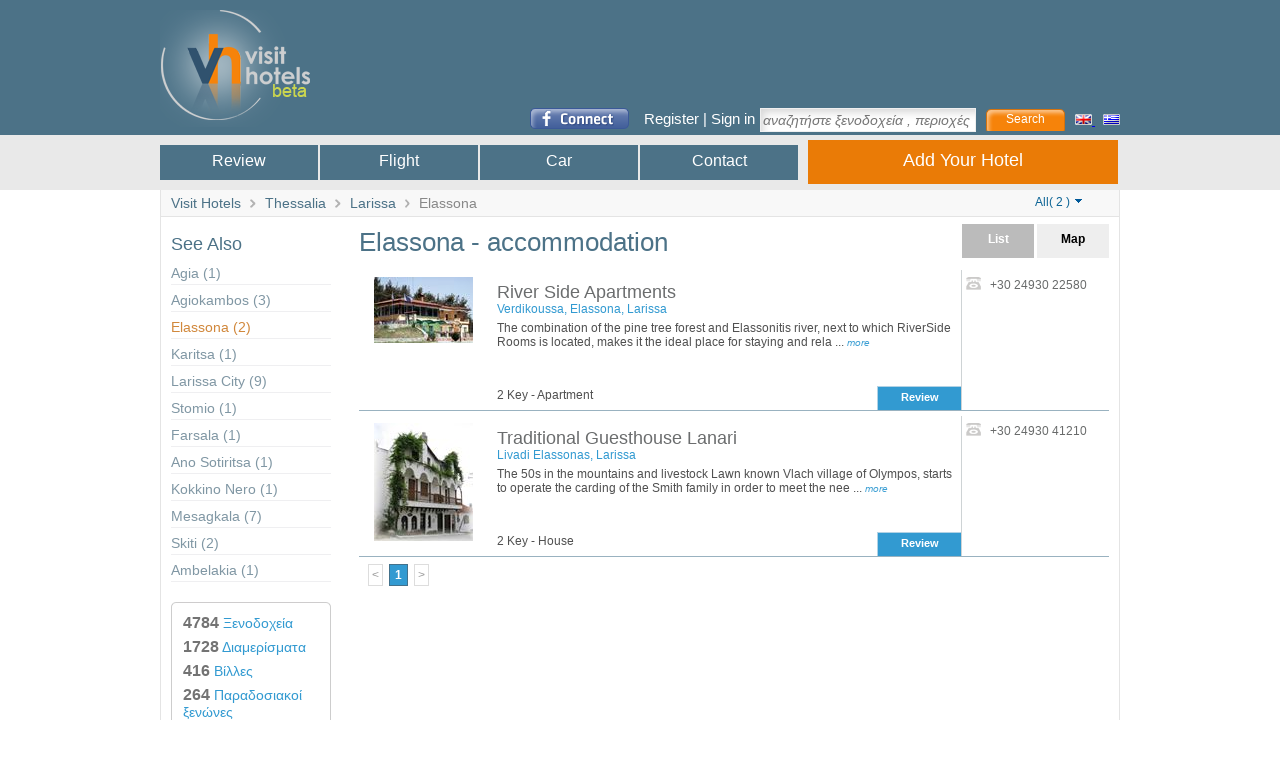

--- FILE ---
content_type: text/html; charset=utf-8
request_url: https://www.visithotels.gr/en/1911_elassona_all-hotels
body_size: 23502
content:
<!DOCTYPE html PUBLIC "-//W3C//DTD XHTML 1.0 Transitional//EN" "http://www.w3.org/TR/xhtml1/DTD/xhtml1-transitional.dtd">
<html xmlns="http://www.w3.org/1999/xhtml" xmlns:fb="http://www.facebook.com/2008/fbml">
<head>
    <meta http-equiv="Content-Type" content="text/html; " />
    
<title>Hotels,Villas,Traditional Hotels,Apartments,Houses,Elassona,Accommodation,Travel,Holidays,Greece Hotels,lodging,offers,vacations</title>
<meta name="description" content="Hotels,Villas,Traditional Hotels,Apartments,Houses,Elassona,Accommodation,Travel,Holidays,Greece Hotels,lodging,offers,vacations" />
<meta name="keywords" content="Hotels,Villas,Traditional Hotels,Apartments,Houses,Elassona,Accommodation,Travel,Holidays,Greece Hotels,lodging,offers,vacations" />


    <link href="/Content/Style.css" rel="stylesheet" type="text/css" />
    <link href="/Content/hotel.css" rel="stylesheet" type="text/css" />
    <link href="/Scripts/themes/redmond/jquery-ui-1.8rc3.custom.css" rel="Stylesheet" type="text/css" />
    <link href="/Scripts/themes/colorbox.css" rel="stylesheet" type="text/css" />
    <link href="/Scripts/themes/jquery.autocomplete.css" rel="stylesheet" type="text/css" />
    <link href="/Scripts/themes/ui.stars.min.css" rel="stylesheet" type="text/css" />
    
    <link rel="SHORTCUT ICON" href="/images/favicon.ico" />
	
        <link rel="alternate" hreflang="el" href="http://www.visithotels.gr/gr/1911_elassona_all-hotels" />
	
    <script type="text/javascript" src="/Scripts/jquery-1.4.1.min.js"></script>

    <script type="text/javascript" src="/Scripts/ui.core.js"></script>

    <script type="text/javascript" src="/Scripts/ui.tabs.js"></script>

    <script type="text/javascript" src="/Scripts/ui.datepicker.js"></script>

    <script type="text/javascript" src="/Scripts/jquery.ui.datepicker-el.js"></script>

    <script type="text/javascript" src="/Scripts/jquery.colorbox-min.js"></script>

    <script type="text/javascript" src="/Scripts/MicrosoftAjax.js"></script>

    <script type="text/javascript" src="/Scripts/MicrosoftMvcAjax.js"></script>

    <script type="text/javascript" src="/Scripts/MicrosoftMvcValidation.js"></script>

    <script type="text/javascript" src="/Scripts/jquery.autocomplete.min.js"></script>

    <script type="text/javascript" src="/Scripts/ui.stars.min.js"></script>

    <script type="text/javascript" src="/Scripts/jquery.dropcaptions.js"></script>

    <script src="http://static.ak.connect.facebook.com/js/api_lib/v0.4/FeatureLoader.js.php" type="text/javascript"></script>

    <!--Google Ads-->

    <script type='text/javascript' src='http://partner.googleadservices.com/gampad/google_service.js'>

    </script>

    <script type='text/javascript'>
        GS_googleAddAdSenseService("ca-pub-2443090996049072");
        GS_googleEnableAllServices();

    </script>

    
        

  


    <script type='text/javascript'>
        GA_googleAddSlot("ca-pub-2443090996049072", "Visithotels_ATF_300x250");
        GA_googleAddSlot("ca-pub-2443090996049072", "Visithotels_ATF_Skyscraper_160x600");
        GA_googleAddSlot("ca-pub-2443090996049072", "Visithotels_AFT_728x90");
		GA_googleAddSlot("ca-pub-2443090996049072", "Visithotels_BTF_728_90");

    </script>



    <script type='text/javascript'>
        GA_googleFetchAds();

    </script>

    
    <script type="text/javascript" src="/Scripts/googleMap.js"></script>
    <script src="http://maps.google.com/maps/api/js?sensor=false" type="text/javascript"> </script>
        <!--End Google Ads-->
     
   



   
   <script type="text/javascript">

  var _gaq = _gaq || [];
  _gaq.push(['_setAccount', 'UA-4089017-25']);
  _gaq.push(['_trackPageview']);

  (function() {
    var ga = document.createElement('script'); ga.type = 'text/javascript'; ga.async = true;
    ga.src = ('https:' == document.location.protocol ? 'https://ssl' : 'http://www') + '.google-analytics.com/ga.js';
    var s = document.getElementsByTagName('script')[0]; s.parentNode.insertBefore(ga, s);
  })();

</script>
   
</head>
<body>
    <div class="HeaderSiteIn">
        <div class="Header_main">
            <a href="/en">
                <img src="/images/visit_hotels_logo.png" width="150" height="117" alt="Visit Hotels.gr"
                    style="border: none; margin-top: 10px; float: left;" />
            </a>
            <div class="RightHeader">
                <div class="bannerTopSiteIn">
                   <!-- ca-pub-2443090996049072/Visithotels_AFT_728x90 -->

			        <script type='text/javascript'>
			            GA_googleFillSlot("Visithotels_AFT_728x90");

			        </script>

                </div>
<div class="TopLinksIn">
    
    
    <a title="Facebook Connect"  href="https://www.facebook.com/dialog/oauth?client_id=109375409096431&redirect_uri=https://www.visithotels.gr/authenticatefacebook/&scope=email,read_stream">
    
    <img src="/images/fConnect.png" width="99" height="21" alt="Facebook Connect" style="float: left;border-style:none;cursor:pointer;" /></a>
    <div class="registerSiteIn">
        <a href="/en/Account/Register" title="Register">Register</a>
        |
        <a href="/en/Account/LogOn?returnurl=%2Fen%2F1911_elassona_all-hotels" title="Sign in to your VisitHotels.gr account">Sign in</a>
    </div>
    
    <div class="topsearch">
        <div class="search_in" id="search_in">
<form action="/Home/SearchPost" id="SearchForm" method="post">        <table width="100%" border="0" cellspacing="0" cellpadding="0">
            <tr>
                <td>
                    <input type="text" id="SearchTerm" placeholder="αναζητήστε ξενοδοχεία , περιοχές κλπ." class="top_menu-searchBoxIn" />
                    <input id="HiddenTerm" type="hidden" name="HiddenTerm" value="" />
                </td>
                <td>
                    <input type="submit"class="searchbtn" value="Search" />
                </td>
            </tr>
        </table>
</form>    
<div class="lang">
    <a href="/en/1911_elassona_all-hotels">
        <img src="/images/en.jpg" width="17" height="11" alt="" style="border: none;" />
    </a>
    <a href="/gr/1911_elassona_all-hotels">
        <img src="/images/gr.jpg" width="17" height="11" alt="" style="border: none;" />
    </a>
</div>

 
        </div>
    </div>
    
</div>

            </div>
            <br style="clear: both;" />
        </div>
    </div>
    <div class="top-buttons">
                <div class="top_main-buttons clearfix">
                            <div class="Menu">
                                        <a class="top_menu-button" href="/en/write-your-hotel-review">Review</a>
                                       <a class="top_menu-button" href="/en/book-flight">Flight</a>
                                       <a class="top_menu-button" href="/en/car-rental">Car</a>
                                       <a class="top_menu-button" href="/en/contact">Contact</a>
                                       <a class="top_menu-add-hotel" href="/en/add-your-hotel">Add Your Hotel</a>
                            </div>
                                       
                </div>
    </div>
    <div class="top_in">
        
    </div>
    <div class="container">
        <div class="main">
            <div class="top_main_bread">
            

    <div class="bread">
        <a href="/en/greece_all-hotels">Visit Hotels</a>
        <img src="/images/breadcrumbArrow.png" style="height: 9px; padding-left: 5px;padding-right: 5px; "/>
<a href="/en/12_thessalia_all-hotels">Thessalia</a>        <img src="/images/breadcrumbArrow.png" style="height: 9px; padding-left: 5px;padding-right: 5px; "/>
<a href="/en/1593_larissa_all-hotels">Larissa</a> <img src="/images/breadcrumbArrow.png" style="height: 9px; padding-left: 5px;padding-right: 5px;"/>
Elassona
        <div class="topHotMenu">
            <ul>
                    <li class="first">
All( 2 )
                    </li>

                
                      <li>
<a href="/en/1911_elassona_hotels">Hotels(0)</a>                    </li>
                
                
                        <li>
<a href="/en/1911_elassona_villas">Villas(0)</a>                    </li>
                
                
                      <li>
<a href="/en/1911_elassona_traditional-hotels">Traditional Hotels(0)</a>                     </li>
                
                
                      <li >
<a href="/en/1911_elassona_apartments">Apartments(1)</a>                        </li>
                
               
                      <li>
<a href="/en/1911_elassona_houses">Houses(1)</a>                    </li>
                
            </ul>
        </div>
    </div>



            
        </div>
            <div class="leftCol_in">
                

    <div class="menuReg">
        <ul>
            <li class="RegTilte">
See Also            </li>
            <li>
                <a href="/en/1909_agia_all-hotels">Agia (1)</a>
            </li>
            <li>
                <a href="/en/1910_agiokambos_all-hotels">Agiokambos (3)</a>
            </li>
            <li>
                <a class="selected" href="/en/1911_elassona_all-hotels">Elassona (2)</a>
            </li>
            <li>
                <a href="/en/1912_karitsa_all-hotels">Karitsa (1)</a>
            </li>
            <li>
                <a href="/en/1913_larissa-city_all-hotels">Larissa City (9)</a>
            </li>
            <li>
                <a href="/en/1914_stomio_all-hotels">Stomio (1)</a>
            </li>
            <li>
                <a href="/en/1916_farsala_all-hotels">Farsala (1)</a>
            </li>
            <li>
                <a href="/en/2749_ano-sotiritsa_all-hotels">Ano Sotiritsa (1)</a>
            </li>
            <li>
                <a href="/en/2750_kokkino-nero_all-hotels">Kokkino Nero (1)</a>
            </li>
            <li>
                <a href="/en/2751_mesagkala_all-hotels">Mesagkala (7)</a>
            </li>
            <li>
                <a href="/en/2752_skiti_all-hotels">Skiti (2)</a>
            </li>
            <li>
                <a href="/en/2869_ambelakia_all-hotels">Ambelakia (1)</a>
            </li>
        </ul>
    </div>


                <div class="bannerBox">
                       <!-- ca-pub-2443090996049072/Visithotels_ATF_Skyscraper_160x600 -->

		                <script type='text/javascript'>
		                    GA_googleFillSlot("Visithotels_ATF_Skyscraper_160x600");

		                </script>

                </div>
<div class="stTop">
    <div class="stBot">
        <div class="stBg">
            <ul>
                    <li><a href="/gr/greece_hotels"><span class="stnum">4784</span> Ξενοδοχεία</a></li>
                    <li><a href="/gr/greece_apartments"><span class="stnum">1728</span> Διαμερίσματα</a></li>
                    <li><a href="/gr/greece_villas"><span class="stnum">416</span> Βίλλες</a></li>
                    <li><a href="/gr/greece_traditional-hotels"><span class="stnum">264</span> Παραδοσιακοί ξενώνες</a></li>
                    <li><a href="/gr/greece_houses"><span class="stnum">238</span> Σπίτια</a></li>
            </ul>
        </div>
    </div>
</div>

<div class="stDest">
    σε<br />
    <span class="stDestnum">1425<br />
    </span>προορισμούς
</div>

            </div>
            <div class="rightCol_in">
                <div class="content">                
                

    
 <div class="topContTitle">
    
        <div style="float: left;">
            <h1>Elassona - accommodation</h1>
        </div>
            
        <div class="optionsList">
            <div class="mapList">
                <span class="buttonsList">Map</span>
            </div>
            <div class="viewList ViewSelected">
                <span class="buttonsList">List</span>
            </div>
        </div>
    </div>


 <div id="map" style="width: 750px; height: 450px;display:none"></div> 
 <script type="text/javascript">
 var openedInfoWindow = null;
 function placeInfoWindow(location, InfoText,map) 
 { 
      var marker = new google.maps.Marker({
        position: location,
        map: map
      });

      var infowindow = new google.maps.InfoWindow({
        content: InfoText
      });
      
      google.maps.event.addListener(marker, 'click', function() {
            if (openedInfoWindow != null) openedInfoWindow.close();
            infowindow.open(map, marker); 
              
              openedInfoWindow = infowindow;
              google.maps.event.addListener(infowindow, 'closeclick', function() {
                  openedInfoWindow = null;
              });
    });
 } 

 $(document).ready(function () {

                
                $(".mapList").click(function () {
                        $(".mapList").addClass("ViewSelected");
                        $(".viewList").removeClass("ViewSelected");
                        $(".hotelBox").hide();
                        $(".pager").hide();
                        $("#map").show();

   
   
       var map = new google.maps.Map(document.getElementById('map'), {
           mapTypeId: google.maps.MapTypeId.ROADMAP
       });
       

       var bounds = new google.maps.LatLngBounds();
       
       var points = [
    
new google.maps.LatLng(39.781289,21.976493),new google.maps.LatLng(40.127832,22.157481),     
      ];
     
var InfoText = CreateInfoTextClear('<img alt="New photo" src="/imagegen.ashx?image=/Media/River Side Apartments_2744/dffb6eba8e5ea3e2.jpg&amp;width=99" class = "hotelImgIn"/>', "2744_elassona_apartments/river-side-apartments", "River Side Apartments", "Verdikoussa, Elassona, Larissa");placeInfoWindow(new google.maps.LatLng(39.781289,21.976493), InfoText,map);var InfoText = CreateInfoTextClear('<img alt="New photo" src="/imagegen.ashx?image=/Media/Traditional Guesthouse Lanari_2745/f0216f3b180f4c60.jpg&amp;width=99" class = "hotelImgIn"/>', "2745_elassona_houses/traditional-guesthouse-lanari", "Traditional Guesthouse Lanari", "Livadi Elassonas, Larissa");placeInfoWindow(new google.maps.LatLng(40.127832,22.157481), InfoText,map);     
       // Extend bounds with each point
       for (var i = 0; i < points.length; i++) {
           bounds.extend(points[i]);
       }

       // Apply fitBounds
       map.setCenter(bounds.getCenter()); 
       if (points.length<4) {
            map.setZoom(14);
       }
       else{
        map.fitBounds(bounds);
       }
              
       
                });

                $(".viewList").click(function () {
                        $(".viewList").addClass("ViewSelected");
                        $(".mapList").removeClass("ViewSelected");
                        $(".hotelBox").show();
                        $(".pager").show();
                        $("#map").hide();
                });

                });
 </script> 




    
    <div class="hotelBox clearfix">
        <table width="100%" border="0" cellspacing="0" cellpadding="3">
            <tr>
                <td valign="top" width="122px"style="text-align:center;">
                    <a href="/en/2744_elassona_apartments/river-side-apartments"><img alt="New photo" src="/imagegen.ashx?image=/Media/River Side Apartments_2744/dffb6eba8e5ea3e2.jpg&amp;width=99" class = "hotelImgIn"/></a>
                </td>
                <td valign="top" style="padding-left: 10px;">

                        <div class="hotelListSpacer">
                        </div>
                    <div class="hotelName">
                        <a href="/en/2744_elassona_apartments/river-side-apartments">River Side Apartments</a>
                    </div>
                    <div class="hoteladdr">
                            Verdikoussa, Elassona, Larissa
                        </div>
                    <div class="hoteldesc">
The combination of the pine tree forest and Elassonitis river, next to which RiverSide Rooms is located, makes it the ideal place for staying and rela                        ...
                        <a href="/en/2744_elassona_apartments/river-side-apartments">more</a>
                    </div>
                    <div class="hotCatListIn">
                        2 Key - Apartment</div>
                    <div class="hotelRevList">
                        <a href="/en/2744_elassona_apartments/river-side-apartments/reviews/add">Review</a>
                    </div>

                </td>
                <td style="padding-left: 4px; width: 135px; border-left:1px #ced3d5 solid;vertical-align:bottom">
                      <div class="hoteladdrgenList">
                        <div class="icon">
                            <img src="/images/tel.png" width="15" height="14" alt="Telephone" />
+30 24930 22580                        </div>
                    </div>
                    <div class="hotPriceList">
                    </div>
                                  
                                   <div style="height:28px;">
                                   </div>
                                  
                    
                </td>
            </tr>
        </table>
    </div>
    <div class="hotelBox clearfix">
        <table width="100%" border="0" cellspacing="0" cellpadding="3">
            <tr>
                <td valign="top" width="122px"style="text-align:center;">
                    <a href="/en/2745_elassona_houses/traditional-guesthouse-lanari"><img alt="New photo" src="/imagegen.ashx?image=/Media/Traditional Guesthouse Lanari_2745/f0216f3b180f4c60.jpg&amp;width=99" class = "hotelImgIn"/></a>
                </td>
                <td valign="top" style="padding-left: 10px;">

                        <div class="hotelListSpacer">
                        </div>
                    <div class="hotelName">
                        <a href="/en/2745_elassona_houses/traditional-guesthouse-lanari">Traditional Guesthouse Lanari</a>
                    </div>
                    <div class="hoteladdr">
                            Livadi Elassonas, Larissa
                        </div>
                    <div class="hoteldesc">
The 50s in the mountains and livestock Lawn known Vlach village of Olympos, starts to operate the carding of the Smith family in order to meet the nee                        ...
                        <a href="/en/2745_elassona_houses/traditional-guesthouse-lanari">more</a>
                    </div>
                    <div class="hotCatListIn">
                        2 Key - House</div>
                    <div class="hotelRevList">
                        <a href="/en/2745_elassona_houses/traditional-guesthouse-lanari/reviews/add">Review</a>
                    </div>

                </td>
                <td style="padding-left: 4px; width: 135px; border-left:1px #ced3d5 solid;vertical-align:bottom">
                      <div class="hoteladdrgenList">
                        <div class="icon">
                            <img src="/images/tel.png" width="15" height="14" alt="Telephone" />
+30 24930 41210                        </div>
                    </div>
                    <div class="hotPriceList">
                    </div>
                                  
                                   <div style="height:28px;">
                                   </div>
                                  
                    
                </td>
            </tr>
        </table>
    </div>
    <div class="pager">
        <span class="disabled">&lt;</span><span class="current">1</span><span class="disabled">&gt;</span>
    </div>
	<div style="padding-left:5px;padding-right:5px">
	  <script type='text/javascript'>
		GA_googleFillSlot("Visithotels_BTF_728_90");
		</script>
	  </div>

                    
                </div>
            </div>
            <div class="sitepage">
                
                <br style="clear: both;" />
            </div>
        </div>

<div class="footerBg">
    <div class="colFooter">
        <div class="footerfirst">
            <ul>
                <li>
                    Accommodation in Greece
                </li>
                <li>
                    <a href="/en/greece_hotels">Greek Hotels</a>
                </li>
                <li>
                    <a href="/en/greece_villas">Greek Villas</a>
                </li>
                <li>
                    <a href="/en/greece_apartments">Greek Apartments</a>
                </li>
                <li>
                    <a href="/en/greece_houses">Greek Houses</a>
                </li>
                <li>
                    <a href="/en/greece_traditional-hotels">Greek Traditional Hotels</a>
                </li>
            </ul>
        </div>
        <div class="footersec">
            <p>
                Visithotels.gr is in beta version.
            </p>
            <p>
                Stay tuned and find out new features on this web site. Many hotels, reviews, and rating from users, integration with facebook and many more!
            </p>
        </div>
        <div class="footirth">
            <div class="eyelinks">
                <ul>
                    <li>
                        <img src="/images/contact.jpg" width="17" height="17" alt="Contact Visithotels" /><a href="/en/contact">Contact</a>
                    </li>
                    <li>
                        <img src="/images/facebook.jpg" width="17" height="17" alt="Visithotels on Facebook" /><a href="http://www.facebook.com/visithotels.gr.greece.accommodation">Become a Fan</a>
                    </li>
                    <li>
                        <img src="/images/twitter.jpg" width="17" height="17" alt="Visithotels on twitter" /><a href="http://twitter.com/greece_hotels">Follow me on Twitter</a>
                    </li>
                </ul>
            </div>
        </div>
        <br style="clear: both;" />
    </div>
    <div class="extra2">
        All rights reserved | Designed and developed by <a href="http://www.eyewide.gr/">EyeWide Hotel Internet Marketing </a>
    </div>
</div>

    </div>

    <script type="text/javascript">
$(document).ready(function() {

   $('#SearchTerm').autocomplete('/Home/Search', {
dataType:'json',
parse: function(data) {
	                    var rows = new Array();
	                    for (var i = 0; i < data.length; i++) {
	                        rows[i] = { data: data[i], value: data[i].Value, result: data[i].Data };
	                    }
	                    return rows;
	                },
formatItem: function(row, i, n) {return row.Data; },
   width : 440,
   max : 100,
   minChars : 2
   });

   $('#SearchTerm').result(function(e, d, f) {
       $('#HiddenTerm').val(d["Value"]);
       $('#SearchForm').submit();
    });

});
</script>

    <script type="text/javascript">
        FB.init('fd0ef9d84a4524ec53eabe32334e71b3', "/xd_receiver.htm", { "forceBrowserPopupForLogin": true });
    </script>

   

</body>
</html>


--- FILE ---
content_type: text/css
request_url: https://www.visithotels.gr/Content/Style.css
body_size: 40038
content:
body {
	font-family: Arial, Helvetica, sans-serif;
	margin:0px;
	padding:0px;
	font-size:12px;
	/*color:#b0afaf;*/
	color:#515151;
	/*text-align:justify;*/
}
h1 {
	font-size:26px;
	font-weight:normal;
	text-align:left;
	color:#4c7287;
	margin:0px;
	padding:0px;
	margin-bottom:12px;
}
h2 {
	font-size:22px;
	font-weight:normal;
	text-align:left;
	color:#4c7287;
	margin:0px;
	padding:0px;
	margin-bottom:12px;
}
p {
	margin:0px;
	margin-bottom:8px;
}
.container {
	width:960px;
	margin:0px auto;
}

.containerFlight {
	width:1000px;
	height:800px;
	margin:0px auto;
}
.Header {
	height:125px;
	padding:0px;
	background-color:#4c7287;
}

.HeaderSiteIn {
	height:135px;
	padding:0px;
	background-color:#4c7287;
}

.bannerTop{
	float:right;
	width:728px;
	height:90px;
}

.bannerTopSiteIn{
	float:right;
	width:728px;
	height:90px;
	margin-top:10px;
}

.TopLinks{
	width:auto;
	float:right;
	padding-top:12px;
}

.TopLinksIn {
    clear:both;
    float:right;
    padding-top:8px;
}

.register{
	float:left;
	color:#6e6e6e;
	font-size:15px;
	padding-left:15px;
	padding-top:2px;
}
.register a{
	color:#6e6e6e;
	text-decoration:none;
}
.register a:hover{
	color:#31607c;
	text-decoration:none;
}
.Header_main {
	width:960px;
	margin:0px auto;	
	height:125px;
}

.RightHeader {
	float:right;
	width:800px;
	height:125px;
	
}
.lang{
	float:right;
	width:60px;
	color:#cfdfe8;
	text-align:right;
	padding-top:6px;
}
.lang img{
	padding-left:8px;
	}
	
/*---------------signup---------------*/
.signupL {
	width:188px;
	height:33px;
	background: url(/images/signLeft.png) no-repeat left top;
	padding-left:8px;
	float:right;
}
.signupR {
	height:33px;
	background: url(/images/signRight.png) no-repeat right top;
	padding-right:8px;
}
.signupBg {
	width:180px;
	height:25px;
	background:url(/images/signBg.jpg) repeat-x left top;
	padding:5px 0px 3px 0px;
	text-align:center;
	color:#FFF;
	font-size:16px;
}
.signupBg a {
	text-decoration:none;
	color:#fff;
	background:none;
}
.signupBg a:hover {
	text-decoration: none;
	color:#d1d1d1;
	background:none;
}
/*---------------signup---------------*/
.topSite{
	margin:0px;
}

.top{
	margin:0px;
	/*height:160px;*/
}


.top-buttons
{
    margin:0px;
	height:53px;
	width:100%;
	padding-top:2px;
	background-color:#e9e9e9;
}
.top_main_bread
{
    width:958px;
	margin:0px auto;
	margin-top: -10px;
    margin-left: -10px;
    margin-bottom:10px;
    border-bottom:1px solid #e4e4e4;
}
.top_main{
	width: 960px;
    margin: 0px auto;
}

.search .top_menu-searchbtnIn
{
    width: 79px;
    margin-left: 10px;
    padding: 3px 10px 5px 10px;
    font-weight: normal;
    font-size: 12px;
    background: url('/images/search_in.png') no-repeat right top;
    border: 0px;
    color: white;
    padding: 3px 10px 5px 10px;
}

.search .top_menu-searchbtn
{
    width:22px;
    height:22px;
    position:absolute;
    border:0;
    background-image: url(/images/search_icon.png);
    margin-left: -30px;
    margin-top: 10px;
    background-color: transparent;
}

.top_menu-searchBox
{
    height:37px;
    border:1px solid #efefef;
    background-image: url(/images/search_bg.png);
    font-style:italic;
    color: #7999ab;
}

.top_menu-searchBoxIn
{
    height:20px;
    border:1px solid #efefef;
    background-image: url(/images/search_bg.png);
    font-style:italic;
    color: #7999ab;
}

.placeholder
{
  font-style:italic;
  color: #7999ab;
}

.top_menu-add-hotel
{
    height:34px;
    width:310px;
    background-color:#ea7b06;
    float:right;
    margin-right:2px;
    margin-top:3px;   
    text-align:center; 
    padding-top:10px;
    color:#FFF;
    font-size:18px !important;
}

.top_menu-add-hotel:hover
{
    background-color:#c9c9c9;
}

.top_menu-packages
{
    height:34px;
    width:296px;
    background-color:#ea7b06;
    float:right;
    margin-right:2px;
    margin-top:3px;  
    margin-bottom: 5px;
    text-decoration: none; 
    text-align:center; 
    padding-top:10px;
    color:#FFF;
    font-size:18px !important;
}

.top_menu-packages:hover
{
    background-color:#c9c9c9;
}


.see_all_reviews-button
{
    height:20px;
    width:299px;
    text-align:right;
    float:right;
    padding-top:3px;
    color:#4c7287;
    background-color:#dedede;
    text-align:center;
    text-decoration:none;
}

.see_all_reviews-button:hover
{
    color:#FFF;
    background-color:#BBB;
    text-decoration:none;
}


.see_more_photos-button
{
    padding-top:3px;
    color:#4c7287;
    background-color:#dedede;
    text-align:center;
    text-decoration:none;
    cursor:pointer;
}

.see_more_photos-button:hover
{
    color:#FFF;
    background-color:#BBB;
    text-decoration:none;
    cursor:pointer;
}


.see_more_photos-button a
{
    color:#4c7287;
    text-decoration:none;
    display: block;
}

.see_more_photos-button a:hover
{
    color:#FFF;
    text-decoration:none;
}


.top_menu-button
{
    height:28px;
    width:158px;
    background-color:#4c7287;
    float:left;
    margin-right:2px;
    margin-top:8px;   
    text-align:center; 
    padding-top:7px;
    color:#FFF;
}

.top_menu-button:hover
{
    color:#0000FF;
    background-color:#c9c9c9;
}


.top_main-buttons{
	width:960px;
	margin:0px auto;
}

.top_mainFlight{
	width:1000px;
	margin:0px auto;
}

.topLeft
{
    width:959px;
	float:left;
	height:70px;
}

.topLeftUnder
{
    position:relative;
    width:959px;
	float:left;
}


.topRight-buttons{
	width:315px;
 
    height:45px;
}
.topRight{
	width:315px;
    height:45px;
}
.moto{
	color:#21526e;
	font-size:24px;
}
.searchBg
{
    color: white;
    font-size: 24px;
    width: 659px;
    padding: 13px 0px 4px 0px;    
    float:left;
}

.showMap
{
    color: white;
    font-size: 22px;
    width: 100%;
    height:28px;
    padding: 4px 0px 4px 0px;    
    /*border-top: #99B2C0 2px solid;
    border-left: #99B2C0 2px solid;
    border-right: #99B2C0 2px solid;*/
    background-color:#EA7B06;
    text-align:center;

}

.imgmap
{
    
}

.showMapFlight
{
    color: white;
    font-size: 24px;
    width: 996px;
    padding: 7px 0px 4px 0px;    
    border-top: #99B2C0 2px solid;
    border-left: #99B2C0 2px solid;
    border-right: #99B2C0 2px solid;
    background-color:#B0C5D0;
}

.searchMap
{
    color: white;
    font-size: 24px;
    width: 605px;
    padding: 4px 10px 0px 10px;
    margin-top:15px;
    height:80px;
    border-top: 1px solid #c5cbce;
    border-left: 1px solid #c5cbce;
    border-right: 1px solid #c5cbce;
}
/*
	color:#FFF;
	font-size:24px;
	width:605px;
	height:110px;
	padding:10px;
	margin-top:20px;
	background-color:#4c7287;
*/

.searchM form{
	margin:0px;
	padding:0px;
	margin-top:20px;}

.searchM input{font-size:28px; width:380px;margin-right: 5px;}
.searchM .searchbtn{
	width:380px;
	height:39px;
	margin-right:5px;
	font-weight:bold;
	font-size:15px;
	border:1px solid #aaa;
	color:#7C9EB1;
	cursor:pointer;
}



.search form{
	margin:0px;
	padding:0px;
}

.search input
{
    padding-left:10px;
    font-size:18px; 
    width: 630px;
}

.search .searchbtn
{
    border:1px solid #FFCD99;
	width: 136px;
    height: 37px;
    text-align: center;
    color: white;
    font-size: 16px;
    font-weight: bold;
    background-color: #ff8300;
    float: left;
    cursor:pointer;
    
}


.searchbtn:hover{
	border:1px solid #AAA;
	width: 136px;
    height: 37px;
    text-align: center;
    color: #fff;
    font-size: 16px;
    font-weight: bold;
    background-color: #E67600;
    float: left;
    cursor:pointer;
}

.signUpInfo
{
    float: right; 
    padding-top: 5px; 
    padding-right: 5px;
    color:Black;
}

/*--------------Menu------------*/
.Menu {
	width:960px;
	text-align:left;
	font-size:18px;
	padding:0px;
}
.Menu ul {
	margin:0px;
	padding:0px;
}
.Menu li {
	display: inline;
	padding:12px 0 12px 25px;
	list-style-type:none;
	border-bottom:#99b2c0 1px solid;
}
.Menu .add{background:url(/images/add.png) no-repeat left 10px;}
.Menu .adv{background:url(/images/adv.png) no-repeat left 10px;}
.Menu .flight{background:url(/images/flight.png) no-repeat left 10px;}
.Menu .cars{background:url(/images/car.png) no-repeat left 10px;}
.Menu .reviewicon{background:url(/images/reviewicon.png) no-repeat left 10px;}
.Menu a {
	/*color:#fff;*/
	font-size:16px;
	text-decoration:none;
}
.Menu a:hover, .Menu a.selected {
	color:#4c7287;
}
/*--------------TopMenu------------*/
.main{
	padding: 10px 10px;
    width: 938px;
	margin:0px;
	border-bottom:1px solid #e4e4e4;
	border-left:1px solid #e4e4e4;
	border-right:1px solid #e4e4e4;
	
}

.mainFlight
{
    margin-top:10px;
	width:996px;
	
}

.leftCol {
	width:627px;
	float:left;
	margin:0px;
	padding-right:10px;
}
.rightCol{
	width:300px;
	float:right;
	padding:0px;
}
.content{ 
	margin:0px;
	padding:0px;
}


/*----------------hotelBox-----------------*/
.hotelBox{
	/*padding:5px;*/
	text-align:left;
	margin-bottom:5px;
	border-bottom:#99b2c0 1px solid;
	/*background:url(/images/tophotBg.jpg) repeat-x left top #ebecec;*/
	/*clear:both;*/
}

.hotelBox:hover{
	/*padding:5px;*/
	text-align:left;
	margin-bottom:5px;
	border-bottom:#99b2c0 1px solid;
	background-color:#f6f6f6;
	/*background:url(/images/tophotBg.jpg) repeat-x left top #ebecec;*/
	/*clear:both;*/
}

.hotelImg{
	padding:4px;
	max-height:84px;
	max-width:84px;
	border:0px;
}

.hotelImgIn{
	padding:4px;
	max-height:120px;
	max-width:120px;
	border:0px;
}

.hotelImgHotelView
{
    /*padding:5px;*/
	border:#c5cbce 1px solid !important; 
	min-height:250px !important; 
	min-width:250px !important;
	max-height:300px !important;
	/*max-width:300px !important;*/
}

.hotel-tabs
{
    /*float: right;*/
    display: inline-block;
    /*width: 390px;        */
}

.hotel-tab
{
    width: 100px;
    float: left;
    /*height: 20px;*/
    font-size: 15px;
    background-color: #80A9BF;
    margin-right: 2px;
    margin-top: 10px;
    /*margin-bottom: 12px;*/
    color: #fff;
    text-align:center;
    padding: 8px 0px;
}

.hotel-tab:hover
{
    background-color: #CCC;
    color:#4C7287;
}



.hotel-tab-website a
{
    font-size: 15px;
    color: #fff !important;
}

.hotel-tab-website a:hover
{
    color:#4C7287 !important;
}


.hotel-tab-button
{
    margin-top:3px;
}

.hotels-around-tab
{
    float: right;
} 

.hotel-around-tab
{
    /*width: 142px !important;*/
    width: 133px !important;
    background-color:#EA7B06 !important;
    cursor:pointer !important;
    float: right;
    font-size: 15px;
    /*margin-right: 2px;*/
    margin-top: 10px;
    color: white;
    text-align: center;
    padding: 8px 0px;
}

.hotel-around-tab:hover
{
    color:#555;
    background-color:#c9c9c9;
}

.tab-around
{
    
}

.tab-contact, .tab-map , .tab-description , .tab-website ,.tab-description ,.tab-offers ,.tab-accommodation , .tab-dining
{
    cursor:pointer;   
}

.notShown
{
    display:none;
}

.imageLibrary img
{
    /*padding:5px;*/
	width:100%;
	height:74px;
	/*max-height:80px;*/
	border:none;
}

.hotelloc, .hotelloc a
{
    height:46px;
	color:#8c8b8b;
	font-size:10px;
	text-decoration:none;
}

.hotellocIn a:hover
{
    text-decoration:underline;
}

.hotellocIn, .hotellocIn a
{
    color:#8c8b8b;
	font-size:10px;
	text-decoration:none;
}

.hotelloc a:hover
{
    text-decoration:underline;
}
.hotelName{
	color:#329ad1;
	font-size:17px;
	height:20px;
	padding-top:4px;
}

.hotelReview{
	color:#777;
	font-size:16px;
	
	height:20px;
	padding-top:10px;
}


.hotelName a
{
    text-decoration:none;
    color:#6b6d6e;
    font-size: 18px;
}

.hotelName a:hover
{
    text-decoration:underline;
}

.hotelNameReview{
	text-decoration:none;
    color:#6b6d6e;
    font-size: 11px;
	height:20px;
	padding-top:4px;
}

.hotelNameReview a
{
    text-decoration:none;
    color:#6b6d6e;
    font-size: 14px;
}

.hotelNameReview a:hover
{
    text-decoration:underline;
}


.hoteldescReview{
	float:left;
	width:340px;
	height:35px;
	color:#515151;
	font-size:15px;
}
.hoteldescReview a{
	color:#3fa0d4;
	font-size:15px;
	font-style:italic;
	text-decoration:none;
}

.hoteldescReview a:hover{
	color:#3fa0d4;
	font-size:15px;
	font-style:italic;
	text-decoration:underline;
}

.profileIconReview{
	float:left;
	width:20px;
	height:20px;
	margin-top:1px;
	border:#999 1px solid;
}

.profileNameReview{
	/*float:left;*/
	margin-top:1px;
	font-size:11px;
	height: 12px;
}

.hotelImgInReview
{
    border:none;
    padding: 4px;
    max-width: 110px;
    max-height: 65px;   
}
.hotDateReview
{   
    color: #4C7287;
font-size: 11px;
padding-bottom: 4px;
font-weight: 800;
}

.hotReviewRate
{
    float: right;
width: 115px;
height: 20px;
}

.hotProfileReview
{   
    color: #515151;
font-size: 12px;
padding-bottom: 4px;
padding-top: 5px;
height: 46px;
}



.hotelInfo{
	color:#515151;
	font-size:12px;
}
.hotelInfo a{
	color:#3fa0d4;
	font-size:10px;
	font-style:italic;
	text-decoration:none;
	
}
.hotCat{
	color:#5b8196;
	font-size:11px;
	float:left;
	width:165px;
}

.hotCatHotelier{
	color:#5b8196;
	font-size:11px;
	float:right;

}


.hotCatList
{
    color:#515151;
	font-size:14px;
	padding-left:5px;
	padding-bottom:3px;
	height:70px;
	
}


.hotCatListIn
{
    color:#515151;
	margin-top:32px;
	float:left;
}



.hotPrice
{   
	color:#515151;
	padding-bottom:15px;
	text-align: right;
    padding-right: 5px;
}

.hotPriceList
{   
    color:#515151;
	font-size:16px;
	padding-bottom:4px;
	padding-left:5px;
	height:30px;
}


.hotelRev{
	/*width:143px;
	height:23px;*/
	width: 83px;
    height: 19px;
	text-align:center;
	color:#FFF;
	font-size:11px;
	font-weight:bold;
	display:inline-block;
	background-color:#329ad1;
	float: right;
	/*margin: 30px -1px -1px 0;*/
	border-left: 1px #b1d2e5 solid;
	border-top: 1px #b1d2e5 solid;
	padding-top:4px;
}

.hotelRev:hover{
	background-color:#287BA7;
}
.hotelRev a{ color:#FFF; text-decoration:none;}


.hotelRevList{
	/*width:143px;
	height:23px;*/
	width: 83px;
    height: 19px;
	text-align:center;
	color:#FFF;
	font-size:11px;
	font-weight:bold;
	display:inline-block;
	background-color:#329ad1;
	/*background:url(/images/reviewBut.png) no-repeat right top;*/
	float: right;
	margin: 30px -3px -3px 0;
	border-left: 1px #b1d2e5 solid;
	border-top: 1px #b1d2e5 solid;
    padding-top:4px;
}

.hotelRevList:hover{
	background-color:#287BA7;
}
.hotelRevList a{ color:#FFF; text-decoration:none;}

#book_now.book_now a
{
    padding-top:4px;
}
.hotelBook
{
    width: 83px;
    height: 19px;
    text-align: center;
    color: white;
    font-size: 11px;
    font-weight: bold;
    display: inline-block;
    background-color: #ff8300;
    float: left;
    margin-left:-4px;
    margin-bottom:-1px;
    border-right: 1px #f5c38f solid;
    border-top: 1px #f5c38f solid;
    cursor:pointer;
    vertical-align:middle;
    padding-top:4px;
}

.hotelBook:hover
{
    
    background-color: #E67600;
    width: 83px;
    height: 19px;
    text-align: center;
    color: white;
    font-size: 11px;
    font-weight: bold;
    display: inline-block;
    float: left;
    margin-left:-4px;
    margin-bottom:-1px;
    border-right: 1px #f5c38f solid;
    border-top: 1px #f5c38f solid;
    cursor:pointer;
    padding-top:4px;
}

.hotelBook a{ color:#FFF; text-decoration:none;}

.hotelBookList
{
    width: 83px;
    height: 19px;
    text-align: center;
    color: white;
    font-size: 11px;
    font-weight: bold;
    display: inline-block;
    background-color: #ff8300;
    float: left;
    margin-left:-4px;
    margin-bottom:-3px;
    border-right: 1px #f5c38f solid;
    border-top: 1px #f5c38f solid;
    cursor:pointer;
    vertical-align:middle;
    padding-top:4px;
}

.hotelBookList:hover
{
    width: 83px;
    height: 19px;
    text-align: center;
    color: white;
    font-size: 11px;
    font-weight: bold;
    display: inline-block;
    float: left;
    margin-left:-4px;
    margin-bottom:-3px;
    border-right: 1px #f5c38f solid;
    border-top: 1px #f5c38f solid;
    cursor:pointer;
    vertical-align:middle;
    padding-top:4px;
    background-color: #E67600;
    
}

.hotelBookList a{ color:#FFF; text-decoration:none;}

.hotelSocialMediaBack
{
    /*margin: 35px -1px -9px 0;*/
    color:#515151;
	width:150px;
	height:24px;
	float:left;
	background-color: #B0C5D0;
}

.hotelSocialMedia
{
    /*margin: 35px -1px -9px 0;*/
    margin-left:40px;
    width:150px;
	float:left;
	height:24px;
}

.facebook_button
{
    display:none;   
    float:left;
}

.google_twitter_button
{
    display:none;
}

/*----------------hotelBox-----------------*/
/*----------------Box-------------------*/
.Boxbg{
	margin-bottom:20px;
	border:#E5e5e5 solid 1px;
	
}
.boxTitle{
	color:#4c7287;
	font-size:20px;
	padding:10px 0px 9px 15px;
	background-color:#F6F6F6;
}
.mapbut{
	color:#FFF;
	text-align:center;
	text-decoration:none;
	display:inline-block;
	font-size:12px;
	font-weight:bold;
	margin-left:160px;
	margin-bottom:10px;
	padding-top:8px;
	width:116px;
	height:22px;
	background:url(/images/clickmap.png) no-repeat right top;
}
.mapbut a{
	color:#FFF;
	text-decoration:none;
}
/*----------------Box-------------------*/
/*---------------newReg-----------------*/
.newReg{
	padding:5px;
	margin:2px;
	background-color:#FaFaFa;
}

.RegName, .RegName a{
	padding-bottom:3px;
	color:#329ad1;
	font-size:14px;
	text-decoration:none;
}

.RegName a:hover
{
    text-decoration:underline;
}

.RegLoc,
.RegLoc a{
	color:#8c8b8b;
	font-size:12px;
	padding-bottom:3px;
	text-decoration:none;
}

.RegLoc a:hover
{
    text-decoration:underline;
}
.Regmap{
	color:#797a7a;
	font-size:11px;
	text-decoration:none;
	display: inline-block;
	padding-top:2px;
	width:49px;
	height:15px;
	text-align:center;
	background:url(/images/map.png) no-repeat left top;
}
.Regmap a{	color:#797a7a;
	text-decoration:none;}
/*---------------newReg-----------------*/

/*------------hotelLocation-------------*/
.firstCol{
	float: left;
	width:136px;
	padding-right:22px;
}
.secondCol{
	float: left;
	width:136px;
	padding-right:22px;
}
.thirdCol{
	float: left;
	width:136px;
	padding-right:22px;
}
.forthCol{
	float: right;
	width:136px;
}
.hotelLocation{
	width:610px;
	margin:0px;
	padding:0px;
	text-align:left;
	font-size:14px;
}
.hotelLocation ul {
	margin-bottom:15px;
	padding:0px;
}
.hotelLocation li {
	color:#e49848;
	display: block;
	padding:3px 0 3px 5px;
	list-style-type:none;
}
.hotelLocation a.first
{
    font-size:14px;
    color:#e49848;
	padding:0;
} 
.hotelLocation a {
	font-size:11px;
	color:#3f6981;
	padding:0 0px 0px 0px;
	text-decoration:none;
}
.hotelLocation a:hover, .hotelLocation a.selected {
	color:#3f6981;
	text-decoration:none;
}
/*------------hotelLocation-------------*/
.sitepage{
	clear:both;
	padding-top:20px;
	color:#575757;
}
.sitepage a{
	color:#21526e;
	text-decoration:none;
}
.sitepage a:hover{
	color:#21526e;
	text-decoration: underline;
}
/*----------------footer------------*/
.footerBg{
	width:960px;
	margin:0px auto;
	text-align:left;
	padding-top:30px;
	background: url(/images/footerBg.jpg) repeat-x left top #273d4f;
}

.footerBgFlight{
	width:1000px;
	margin:0px auto;
	text-align:left;
	padding-top:30px;
	background: url(/images/footerBg.jpg) repeat-x left top #273d4f;
}


.Footer {
	margin:0px auto;
	text-align:left;
}
/*.FooterMenu {
	float:left;
	width:750px;
	font-size:12px;
	padding:8px 0;
}
.FooterMenu ul {
	margin:0px;
	padding:0px;
}
.FooterMenu li {
	display:inline;
}
.FooterMenu a {
	color:#fff;
	text-decoration:none;
	padding:3px 12px;
}
.FooterMenu a:hover, .FooterMenu a.selected {
	color:#d3d3d3;
}
.login{
	float:right;
	color:#fff;
	padding:8px 0;
}
.login a{
	color:#fff;
	text-decoration:none;
}*/

.colFooter {
	margin:0px;
	padding:10px 30px 0 30px;
	color:#c0d2df;
}
/*.colFooter ul{
	margin:0px;
	padding:10px;
}
.colFooter li{
	list-style:none;
	display:block;
	padding:2px 0px;
}
.colFooter a{
	color:#FFF;
	text-decoration:none;
}
.colFooter a:hover{
	color:#FFF;
	text-decoration:none;
}*/

/*----------------footerfirst-----------------*/
.footerfirst{
	float:left;
	width:280px;
	font-size:18px;
	padding-right:30px;
}
.footerfirst ul{
	color:#c0d2df;
	margin:0px;
	padding:0px;
}
.footerfirst li{
	list-style-type: none;
	display:block;
	padding:1px 0;
}
.footerfirst a{
	font-size:16px;
	color:#a6bece;
	text-decoration:none;
}
.footerfirst a:hover{
	color:#708fa3;
	text-decoration:none;
}

/*----------------footerfirst-----------------*/
.footersec{
	float:left;
	width:280px;
	color:#c0d2df;
	font-size:12px;
	text-align:justify;
	padding-right:30px;
	text-align:left;
}
.footirth{
	float:left;
	width:280px;
}
.eyelinks img{ padding-right:15px;}
.eyelinks{
	width:160px;
	margin:0px;
	padding:8px 0 8px 0;
	padding-left:80px;
}
.eyelinks ul{ margin:0px; padding:0px;}
.eyelinks li{
	padding:2px 0;
	display:block;
	list-style-type:none;
}
.eyelinks a{
	color:#a6bece;
	text-decoration:none;
}
.eyelinks a:hover{
	text-decoration:none;
	color:#708fa3;}
/*-----------extra2--------------*/
.extra2 {
	clear:both;
	color:#7b96ac;
	font-size:10px;
	padding:10px 12px 8px 0;
	text-align: center;
	border-top: 1px solid #3d5a71;
	background-color:#1d3142;
}
.extra2 a {
	color:#7b96ac;
	text-decoration:underline;
}
.extra2 a:hover {
	color:#fff;
	text-decoration:underline;
}
/*----------------footer------------*/

/*----------------login-------------*/

#login_form
{
    background-color:#F4F5F5;
    padding:15px;
    width:430px;
}

#login_form label
{
    float:left;
    margin:5px;
    padding-left:20px;
    text-align:left;
    width:80px;
    font-size:20px;
}

#login_form input
{
    background-color:white;
    border:1px solid #CDCDCD;
    float:left;
    margin:5px;
    padding:0;
    font-size:20px;
}

#login_form .btn
{
    background-color:#689DB5;
    border:1px solid #E0E1E1;
    color:#FFFFFF;
    padding:2px 20px 3px;
    font-size:16px;
}

#login_form submit
{
    background-color:white;
    float:left;
    margin:5px;
    padding:0;
    width:50px;
}

#login_form hr
{
    clear:both;
    /*margin:10px 0;*/
    padding:0;
    background-color:#E8E8E8;
    border:medium none;
    color:#E8E8E8;
    height:1px;
    width:100%
}

#login_form a
{
    text-decoration:none;
    color:#B0AFAF;
    font-size:16px;
    
}

#login_form_footer
{
    margin-left:10px;
}

#login_form a:hover
{
    text-decoration:underline;
}
/*----------------login-------------*/

.field-validation-error
{
    color: #ff0000;
}

.field-validation-valid
{
    display: none;
}

input-validation-error
{
    border: 1px solid #ff0000;
    background-color: #ffeeee;
}

#login_form input.input-validation-error
{
    border: 1px solid #ff0000;
    background-color: #ffeeee;
}

.validation-summary-errors
{
    font-weight: bold;
    color: #ff0000;
}

.validation-summary-valid
{
    display: none;
}



#RegisterForm label
{
    margin:5px;
    text-align:left;
    width:80px;
    font-size:16px;
    color:#666666;
}

#RegisterForm input.input-validation-error, select.input-validation-error
{
    border: 1px solid #ff0000;
    background-color: #ffeeee;
}

#RegisterForm input, select
{
    background-color:#F6F6F6;
    border:1px solid #E0E1E1;
    margin:0 5px 5px 5px;
    padding:0;
    font-size:20px;
    width:170px;
}

#RegisterForm .btn
{
    background-color:#689DB5;
    border:1px solid #E0E1E1;
    color:#FFFFFF;
    padding:2px 20px 3px;
    font-size:16px;
}

#RegisterForm submit
{
    background-color:white;
    float:left;
    margin:5px;
    padding:0;
    width:50px;
}



#passwordreset input
{
    background-color:white;
    border:1px solid #CDCDCD;
    font-size:18px;
    margin:5px;
    padding:0;
}

#passwordreset .btn
{
    background-color:#689DB5;
    border:1px solid #E0E1E1;
    color:#FFFFFF;
    padding:2px 20px 3px;
    font-size:16px;
}

#formTable td
{
    padding-top:5px;
}

#formtable
{
    margin-top:10px;
}

/* Pager */
.pager 
{
	margin:8px 3px;
	padding:3px;
}

.pager .disabled 
{
	border:1px solid #ddd;
	color:#999;
	margin-top:4px;
	padding:3px;
	text-align:center;
}

.pager .current 
{
	background-color:#329AD1;
	border:1px solid #43718B;
	color:#fff;
	font-weight:bold;
	margin-top:4px;
	padding:3px 5px;
	text-align:center;
}

.pager span, .pager a
{
	margin: 4px 3px;
}

.pager a 
{
	border:1px solid #c0c0c0;
	padding:3px 5px;
	text-align:center;
	text-decoration:none;
}

/*ContactForm*/
.contactForm input,.contactForm textarea, .contactForm select
{
    background-color:#F6F6F6;
    border:1px solid #E0E1E1;
    font-family:Verdana,Arial,Helvetica,sans-serif;
    font-size:16px;
}

.contactForm td
{
    padding-top:5px;
}
.contactForm img
{
    margin-bottom:-3px;
    margin-left:3px;
}

.contactForm .btn {
    background-color:#689DB5;
    border:1px solid #E0E1E1;
    color:#FFFFFF;
    padding:2px 20px 3px;
}

.contactFormDetails 
{
    padding-bottom:3px;
}

.contactForm .input-validation-error
{
    border: 1px solid #ff0000;
    background-color: #ffeeee;
}

/*Facebook connect registration */
/*ContactForm*/
.fbConnect 
{
    margin-top:10px;
}

.fbConnect input,.fbConnect textarea, .fbConnect select
{
    background-color:#F6F6F6;
    border:1px solid #E0E1E1;
    font-family:Verdana,Arial,Helvetica,sans-serif;
    font-size:14px;
}

.fbConnect select
{
    margin:0;
    width:166px;
}

.fbConnect .btn {
    background-color:#689DB5;
    border:1px solid #E0E1E1;
    color:#FFFFFF;
    padding:2px 20px 3px;
}

.fbvalidation
{
    width:300px;
    text-align:right;
    margin-top:-13px;
    height:18px;
}

.fbConnect .input-validation-error
{
    border: 1px solid #ff0000;
    background-color: #ffeeee;
}

/*newsest entries */

.newest-entry
{
    border-style:none;
}

.FIcon{
	float:left;
	width:38px;
	height:38px;
	border:#999 1px solid;
}
.profileIcon{
	float:left;
	width:38px;
	height:38px;
	margin-top:1px;
	border:#999 1px solid;
}

.FIconTop{
	float:left;
	width:22px;
	height:22px;
	border:#999 1px solid;
}
.profileIconTop{
	float:left;
	width:22px;
	height:22px;
	margin-top:1px;
	border:#999 1px solid;
}

.registerIn{
	float:left;
	color:#6e6e6e;
	font-size:14px;
	padding-left:10px;
	padding-top:25px;
}
.registerIn a{
	color:#6e6e6e;
	text-decoration:none;
}
.registerIn a:hover{
	color:#31607c;text-decoration:none;
}

.registerInTop{
	float:left;
	color:#fff;
	font-size:14px;
	padding-left:10px;
	padding-top:10px;
}
.registerInTop a{
	color:#FFF;
	text-decoration:none;
}
.registerInTop a:hover{
	color:#329AD1;text-decoration:none;
}

.registerSiteIn
{
    float:left;
	color:#FFF;
	font-size:15px;
	padding-left:15px;
	padding-top:2px;
}
.registerSiteIn a{
    color:#FFF;
    text-decoration:none;
}

.registerSiteIn a:hover{
    color:#31607c;
    text-decoration:none;
}

/*-----------search_in----------*/
.topsearch{
	float:right;
	width:auto;
}
.search_in form{
	height:34px;
	width:300px;
	float:left;
	margin:0px;
	padding:5px 0 0 0;
}
.search_in input{font-size:14px; width:250px;}
.search_in .searchbtn{
	width:79px;
	/*height:25px;*/
	margin-left:10px;
	padding-bottom:0px;
	font-weight:normal;
	font-size:12px;
	background:url(/images/search_in.png) no-repeat right top;
	border:0px;color:#FFF;
	padding:3px 10px 5px 10px;
}
/*-----------search_in----------*/

.langIn{
	float:right;
	width:60px;
	color:#cfdfe8;
	text-align:right;
	padding-top:12px;
}
.langIn img{
	padding-left:8px;
}

.fbform
{
    padding-bottom: 18px;
    width:300px;
}
	
.fbform label
{
    font-size:14px;
}

.fb_box
{
    border:1px solid #EAEBEB;
    padding:15px;
    display:block;
    width:430px;
}

.fb_box h3
{
    color:#535353;
    font-size:1.3em;
    font-weight:bold;
    line-height:1.3em;
}

.fb_box a
{
    display:block;
height:25px;
margin:0 auto;
width:255px;
}

.fb_box img
{
    border:medium none;
    clear:none;
    height:25px;
    width:200px;
}

/*--------------Book Now----------------*/
.book-now {padding:10px;}
.book-now label {display:block;font-weight:bold;padding:0 10px 3px 0;width:150px;}
.book-now #guests label,
.book-now #rooms label{
	width:60px;
}
.book-now input[type=text]{
	width:116px;
	background-image:url('/images/calendar.jpg');
	background-position:98% 50%;
	background-repeat:no-repeat;
	cursor:pointer;
	border-color:#ABADB3 #E2E3EA #E2E3EA;
	border-right:1px solid #E2E3EA;
	border-style:solid;
	border-width:1px;
	margin:0;
	padding:2px;
}

.book-now select{
	width:40px;
	border-color:#ABADB3 #E2E3EA #E2E3EA;
	border-right:1px solid #E2E3EA;
	border-style:solid;
	border-width:1px;
	margin:0;
	padding:2px;
	font-size:100%;
}
.book-now div{margin-right:10px;float:left;}

.book-now #book-now-link
{
    background-color: #E9E9E9;
border: 1px solid #C5DBEC;
color: #2E6E9E;
font-weight: bold;
-moz-border-radius: 5px;
margin-top: 15px;

}

.book-now #book-now-link:hover{
	background-color: #DDD;
border: 1px solid #C5DBEC;
color: #2E6E9E;
font-weight: bold;
-moz-border-radius: 5px;
margin-top: 15px;
}

.book-now #book-now-link a {
	text-decoration:none;
	padding:5px 10px;
	display:block;
	color:#2E6E9E;
	cursor:pointer;
}

#book-now-text{
	font-size:13px;
	margin:0 0 5px 0;
	font-weight:bold;
	
}
/*--------------Book Now----------------*/


.cities_map
{
    display:none;
}


.mainMapGreece
{
    padding:10px 0 10px 5px;  
    display:none; 
}

.siteNotice
{
    height:40px;
    width:120px;
}

.region_button_map_l
{   
    margin-top:1px;
    float:left;
    width:140px;   
    height:86px;
    cursor:pointer;
}

.region_button_map_r
{
    margin-top:1px;
    float:right;
    width:140px;   
    height:86px;
    cursor:pointer;
}

.map_region_info
{
     position: relative;
    z-index:999;
    float:left;
    width:140px;   
    height: 44px;
    margin-left:0px;
    margin-top: 15px; 
    display:none;
    cursor:pointer;
    padding-top: 0px;
    background-color: rgba(255,255,255,0.8);
}

.map_region_info_hotels, .map_region_info_reviews
{
    text-decoration:none;
    color:#0E6596;
    font-size:12px;
    font-weight:900;   
    margin:5px 0 0 5px;
}


.region_name
{
    padding-left:5px;
    padding-top:3px;
    font-size: 20px;
    color: #f1f1f1;
}

.map_button
{
     opacity:1;
}


.clearfix:before, .clearfix:after { content: ""; display: table; }
.clearfix:after { clear: both; }
.clearfix { *zoom: 1; }

/* Google Map Info Window */ 

.googleMapInfoWindowsLink a
{
    font-size:12px;    
    color:#4C7287;
    text-decoration:none;
}

.googleMapInfoWindowsLink a:hover
{
    color:#727273;
    text-decoration:underline;
}
.googleMapInfoWindowsTitle
{
    margin-top:12px;
    margin-bottom:12px;
}

.googleMapInfoWindowsTitle a
{
    font-size:16px !important;    
    font-weight:800 !important;
    color:#4C7287 !important;
    text-decoration:none !important;
}

.googleMapInfoWindowsTitle a:hover
{
    color:#727273 !important;
    text-decoration:underline !important;    
}


.googleMapInfoWindowsTitleClear a
{
    font-size:13px !important;    
    font-weight:800 !important;
    color:#4C7287 !important;
    text-decoration:none !important;
}

.googleMapInfoWindowsTitleClear a:hover
{
    color:#727273 !important;
    text-decoration:underline !important;    
}

.reviewsBox
{
    height:130px;   
}

.optionsList
{
    float:right;
    margin-top:-8px;
}

.mapList
{
    height:26px;
    width:72px;
    background-color:#EEE;
    float:right; 
    text-align:center;
    margin-top: 5px;
    color:#000;
    padding-top:8px;
}

.viewList
{
    height:26px;
    width:72px;
    background-color:#EEE;
    float:right;  
    margin-top: 5px;
    margin-right:3px;
    color:#000;
    text-align:center;
    padding-top:8px;
    
}

.mapList:hover
{
    background-color:#DDD;
    color:#329AD1;
    cursor:pointer;
}

.viewList:hover
{
    background-color:#DDD;
    color:#329AD1;
    cursor:pointer;
}

.buttonsList
{
    font-size:12px;
    font-weight:900;
    cursor:pointer;
}

.ViewSelected
{
    background-color:#BBB;
    color:#FFF;
}

.Response_Review_title
{
    font-size:17px;
    color:#333;
    font-style:italic;
    
}

.Response_Review_comment
{
    font-size:12px;
    color:#333;
    
}

.showHoteliersResponse
{
    text-align: right;
    font-size:13px;
    color:#4C7287;
    font-weight: bold;
}


.showHoteliersResponse:hover
{
    font-size:13px;
    color:#4C7287;
    cursor:pointer;  
    background-color:#e6e6e6
}

.hotelierResponseTable
{
    width:100%;
    display:none;
}

.popUpButton
{
    padding: 4px 20px;
    background-color: #C5B883;
    text-decoration: none;
    font-size: 16px;
    color: white;
    font-family: Verdana;
    cursor:pointer;
}

.popUpButton:hover
{
    background-color:#d6c88e;
}

.popUpTitle
{
    text-decoration: none;
    font-size: 50px;
    color: #baa161;
    font-family: Verdana;
    cursor:pointer;
}

.social_buttons
{
text-align:center;
width:39px;
float:left;
text-decoration:none;
border:0px;
}

.social_buttons a 
{
text-decoration:none;
border:0px;
}

.social_buttons a img
{
text-decoration:none;
border:0px;
}

.input_social
{
    float: left;
    margin: 7px;
}

.FromDateDesc,.ToDateDesc
{
    width: 49%;
    float: left;
    text-align: center;
    color: #80A9BF;
    font-size: 16px;
}

.FromDateDesc,.FromDateValue
{
    border-right: 1px solid #ccc;
}

.DiningCategory
{
    text-align: center;
    color: #AAA;
    font-size: 13px;
    font-weight: bold;
}

.DiningCategoryTitle
{
    text-align: center;
    color: #80A9BF;
    font-size: 16px;
}

.FromDateValue,.ToDateValue
{
    width: 49%;
    float: left;
    text-align: center;
    color: #AAA;
    font-size: 13px;
    font-weight: bold;
}

.DatesFromTo
{
    height:19px;
    border-bottom:1px solid #CCC;
}

.RoomTitles
{
    width: 33%;
    float: left;
    text-align: center;
    color: #80A9BF;
    font-size: 16px;
    padding-top: 4px;
}


.RoomTitlesDesc
{
    width: 33%;
    float: left;
    text-align: center;
    color: #AAA;
    font-size: 13px;
    font-weight: bold;
}

.FromTo
{
    height:19px;
}

.DatesFromTo
{
    height:19px;
    
}

.hotelBookListOffer
{
    text-align: center;
    color: white;
    font-size: 11px;
    font-weight: bold;
    display: inline-block;
    background-color: #BBB;
    margin-left: -4px;
    margin-bottom: -3px;
    border-right: 1px #CCC solid;
    border-top: 1px #CCC solid;
    cursor: pointer;
    vertical-align: middle;
    padding: 6px 60px;
}

.hotelBookListOffer:hover
{
    background-color: #E67600;
    border-right: 1px #f5c38f solid;
    border-top: 1px #f5c38f solid;
}

.hotelBookListOffer a{ color:#FFF; text-decoration:none;}

.hoteldescOffer
{
    width: 455px;
    min-height: 35px;
    color: #515151;
    font-size: 12px;
    font-style:italic;
}

.hotPriceListOffer
{
    font-size: 25px;
    color: #E67600;
    padding: 12px 0px;
}

.hotelNameOffer
{
    color: #329AD1;
    font-size: 20px;
    /*height: 20px;*/
}

.createHotelOfferButton , .createHotelRoomButton , .createDiningButton
{
    text-align: center;
    color: white;
    font-size: 11px;
    font-weight: bold;
    display: inline-block;
    background-color: #888;
    margin-top: 10px;
    border-right: 1px #AAA solid;
    border-top: 1px #AAA solid;
    cursor: pointer;
    vertical-align: middle;
    padding: 7px 0px;
    width: 159px;
    border-bottom:0px;
    border-left:0px;
}

.createHotelOfferButton:hover , .createHotelRoomButton:hover , .createDiningButton:hover
{
    background-color: #E67600;
    border-right: 1px #f5c38f solid;
    border-top: 1px #f5c38f solid;
}

#Hotels , #RoomHotels 
{
    width:100%;
    font-size: 20px;
    margin: 0px;
}


#fromDate , #toDate , #startDate , #endDate
{
    background:#FFFFFF url(/images/calendar.jpg) no-repeat 6px;
    height: 26px;
    padding: 4px 30px;
    color: #4297D7;
    border: 1px solid #CCC;
}

#discountPercentage,#discountPrice,#priceTo,#priceFrom,#sortOrder
{
    width:50px;
}

#CreateOfferTypeValuesSelect
{
    color: #4297D7;
    font-size:18px;
    margin-left: 0px;
}

#isPopUp
{
    color: #4297D7;
    font-size:18px;
    margin-left: 0px;
}

.PriceFromTo, .PriceFrom, .DiscountPer, .DiscountEur,.CreateOfferPopUpDates
{
    display:none;
}

#CreateOfferOk
{
    display:none;
    float: left;
    padding: 0px 200px;
}

/* Right Click Menu Style */
       .vmenu{border:1px solid #aaa;position:absolute;background:#fff;	display:none;font-size:1em;}
       .vmenu .first_li span{width:100px;display:block;padding:5px 10px;cursor:pointer}
       .vmenu .inner_li{display:none;margin-left:120px;position:absolute;border:1px solid #aaa;
        border-left:1px solid #ccc;margin-top:-28px;background:#fff;}
       .vmenu .sep_li{border-top: 1px ridge #aaa;margin:5px 0}
       .vmenu .fill_title{font-size:11px;font-weight:bold;height:15px;overflow:hidden;word-wrap:break-word;}
       
.hotelBox 
{
    cursor:pointer;
	position:relative;
}

.priority_hotel_list {
    position: absolute; 
    left:-2px;
    top:-2px;
}

.createRoomButton
{
    text-align: center;
    color: white;
    font-size: 11px;
    font-weight: bold;
    display: inline-block;
    background-color: #888;
    border-right: 1px #AAA solid;
    border-top: 1px #AAA solid;
    cursor: pointer;
    vertical-align: middle;
    padding: 7px 45px;
    text-decoration:none;
    font-family: Arial, Helvetica, sans-serif;
}

.createRoomButton:hover
{
    background-color: #E67600;
    border-right: 1px #f5c38f solid;
    border-top: 1px #f5c38f solid;
}

.imageCaption
{
    border:2px solid #ddd;
    display:none;
    position:absolute;
    background:#80A9BF;
    padding:7px 15px;
    font-size:12px;
    color:#fefefe;
    margin-top:2px;
}


.imageCaption p{
    padding:0px;
    margin:0px;
}

.hotelRoomHotelTitle
{
    font-size: 20px;
    font-weight: normal;
    text-align: left;
    color: #4C7287;
    margin: 0px;
    padding: 5px 15px;
}

.hotelRoomTitle{
    float: left;
    padding: 6PX;
    border: 1px solid #dadada;
    color: #329AD1;
    margin-right: 1px;
}

.hotelRoomTitle:hover
{
    background-color:#fff;
}

.buyPackage
{
    display:none;
}

.warning
{
    background-color:#FFCBA6;
}




--- FILE ---
content_type: text/css
request_url: https://www.visithotels.gr/Content/hotel.css
body_size: 15814
content:
h1 {
	font-size:26px;
	font-weight:normal;
	text-align:left;
	color:#4c7287;
	margin:0px;
	padding:0px;
	margin-bottom:12px;
}

h2 {
	font-size:20px;
	font-weight:normal;
	text-align:left;
	color:#4c7287;
	margin:0px;
	padding:5px 15px;
	margin-bottom:12px;
}
/*-----------search_in----------*/
.topsearch{
	float:right;
	/*width:400px;*/
}
.search_in form{
	height:34px;
	/*width:300px;*/
	float:left;
	margin:0px;
	padding:5px 0 0 5px;
}

#search_in form
{

    float:left;
    height:34px;
    margin:0;
    padding:0 0 0 5px;
}

.search_in input{font-size:14px; width:210px;}
.search_in .searchbtn{
	width:79px;
	/*height:25px;*/
	margin-left:10px;
	padding-bottom:0px;
	font-weight:normal;
	font-size:12px;
	background:url('/images/search_in.png') no-repeat right top;
	border:0px;color:#FFF;
	padding:3px 10px 5px 10px;
}
/*-----------search_in----------*/

.top_in{
	/*padding:0px;
	height:25px;
	padding-top:10px;
	background-color:#7c9eb1;*/
}
.topLeft{
	float:left;
	width:625px;
}
.topRight{
	width:315px;
	float: right;
}
.bread
{
    padding: 5px 0px 5px 10px;
	font-size:14px;
	background-color:#F8F8F8;
	color:#888;
	text-decoration:none;
}
.bread a{
	/*color:#FFF;*/
	color:#4C7287;
	text-decoration:none;
}

.bread a:hover{
	text-decoration:underline;
}


.leftCol_in {
	width:160px;
	float:left;
	margin:0px;
	padding-right:20px;
}
.rightCol_in{
	width:750px;
	float:right;
	padding:0px;
}

.rightCol_in_Offer
{
    WIDTH: 758px;
    float: right;
}

.rightCol_in_OfferPhoto{
	width:300px;
	float:left;
	padding:0px;
}

.CreateOfferTopBar
{   
    margin: -65px 0px 0px -308px;
width: 735px;
    position:absolute;
}
.bannerBox{
	margin-bottom:20px;
	background:url('/images/bannerBg.jpg') repeat-x left top;
}

/*--------------statistics----------------*/
.stTop {
	margin-bottom:20px;
	padding-top:6px;
	padding-bottom:0px;
	background: url('/images/stTop.jpg') no-repeat left top;
}
.stTop .stBot {
	background: url('/images/stBot.jpg') no-repeat left bottom;
	padding-top:0px;
	padding-bottom:6px;
}
.stBg {
	background: url('/images/stBg.jpg' )repeat-y left top;
	padding:3px 12px;
	text-align:center;
}
.stBg ul{
	margin:0px;
	padding:0px;
	text-align:left;
}
.stBg li{
	list-style-type:none;
	display:block;
	padding:3px 0;
}
.stBg a{
	font-size:14px;
	color:#329ad1;
	text-decoration:none;
}
.stBg a:hover{
	font-size:14px;
	color:#9cb2be;
	text-decoration:none;
}
.stnum{
	font-size:16px;
	font-weight:bold;
	color:#737373;
}
.stDest{
	text-align:left;
	font-size:22px;
	color:#329ad1;
}
.stDestnum{
	padding-left:20px;
	font-size:22px;
	color:#737373;
}
/*--------------statistics----------------*/

.signupL {
	width:188px;
	height:33px;
	background: url('/images/signLeft.png') no-repeat left top;
	padding-left:8px;
	float:right;
}
.signupR {
	height:33px;
	background: url('/images/signRight.png') no-repeat right top;
	padding-right:8px;
}
.signupBg {
	width:180px;
	height:25px;
	background:url('/images/signBg.jpg') repeat-x left top;
	padding:5px 0px 3px 0px;
	text-align:center;
	color:#FFF;
	font-size:16px;
}
/*------------------hotelCont---------------*/
.hotelInform{
	position:relative;
	margin-top:10px;
	padding:0px;
	margin-bottom:20px;
}
.botRow{
	border-bottom:#d9d8d8 solid 1px;
}
.hotelCont{
	color:#737373;
	padding:10px;
	font-size:14px;
	margin-bottom:20px;
	top:0px;
	left:0px;
	border-bottom:#d9d8d8 solid 1px;
	border-left:#d9d8d8 solid 1px;
	border-right:#d9d8d8 solid 1px;
	background:url('/images/boxBg.jpg') repeat-x left top #f0f0f0;
}
.hotelMenu{
	margin:0px 10px;
	padding:0px;
	width:730px;
	font-size:16px;
	text-align: center;
	position:absolute;
	z-index:1;
	top:-32px;
	left:0px;
}
.hotelMenu td {
	background: url('/images/tabLeft.jpg') no-repeat left top;
	padding:0px 0px 0px 4px;}
	
.hotelMenu li{
	list-style-type:none;
	background: url('/images/tabRight.jpg') no-repeat right top;
	padding:0px 4px 0px 0px;
	margin-right:3px;
 }
.hotelMenu td:hover, .hotelMenu td.selected{
	list-style-type:none;
	background: url('/images/tabselLeft.jpg') no-repeat left top;
}
.hotelMenu li:hover, .hotelMenu li.selected {
	list-style-type:none;
	background: url('/images/tabselRight.jpg') no-repeat right top;
}
.hotelMenu a {
	display:block;
	color:#ffffff;
	text-decoration:none;
	padding:8px 5px 8px 0px;
	background: url('/images/tabBg.jpg') repeat-x left top;
}
.hotelMenu a:hover, .hotelMenu a.selected {
	background: url('/images/tabselBg.jpg') repeat-x left top;
	color:#818181;
}
.infotop{
	text-align:left;
	padding-left:15px;
	color:#737373;
	float:left;
}
.infobot{
	padding-left:15px;
}
.path, .ui-widget-content .path a{
	font-size:14px;
	color:#329ad1;
	padding-bottom:3px;
	text-decoration:none;
}

.ui-widget table
{
    font-family:Arial,Helvetica,sans-serif;
    font-size:12px;
}

.hotcat{
	padding-bottom:3px;
	font-size:16px;
	font-weight:bold;
}

.hottype
{
    padding-bottom:3px;
}

.hotcat img{
	margin-left: -5px;
}
.hotaddress{ line-height:16px; font-size:12px;}
.revBg{
	float:left;
	width:150px;
	text-align:center;
	color:#737373;
	font-size:18px;
	/*background-color:#e0e0e0;*/
	
}
.ui-widget-content .revBut a{
	width:146px;
	height:24px;
	color:#fff;
	font-size:18px;
	text-align:center;
	display:inline-block;
	text-decoration:none;
}

.revBut
{
    width:146px;
	height:24px;
	color:#fff;
	font-size:18px;
	text-align:center;
	display:inline-block;
	text-decoration:none;
	background-color:#329ad1;
	border: 1px #b1d2e5 solid;
}
.shortdesc{
	padding-top:10px;
	line-height:18px;
}
/*------------------hotelCont---------------*/
/*------------------facilities--------------*/
.Box{
	margin-bottom:20px;
	padding:0px;
}
.Title{
	/**width:550px;*/
	font-size:20px;
	float:left;
	font-weight:normal;
	text-align:left;
	color:#4c7287;
	padding-top:1px;
}
.TitleBg{
	height:28px;
	padding:5px 0px 5px 15px;
	margin-bottom:12px;
	background-color:#e5e5e5;	
}
.facilities{
	color:#686868;
}
.facilities td{
	margin:0px;
	padding:2px 10px;
}
/*------------------facilities--------------*/
/*----------------score--------------------*/
.revst{
	font-size:20px;
	color:#4f4f50;
	float:right;
}
.revst img{padding-top:7px;}
.score{
	/*height:90px;
	width:690px;
	padding:0 30px;*/
	margin-bottom:23px;
}

.score table
{
    color:#656565;
    font-size:10px;
}

/*----------------score--------------------*/
/*----------------reviewBox--------------*/
.ReviewButton{
	width:146px;
	height:21px;
	padding-top:7px;
	text-align:center;
	color:#FFF;
	float:right;
	font-size:14px;
	font-weight:bold;
	background:url('/images/review.png') no-repeat right top;
}
.ReviewButton a{
	text-decoration:none;
	color:#FFF;
}
.calendar{
	float:left;
	width:29px;
	height:34px;
	padding:1px;
	text-align:center;
	background-color:#e5e5e5;
	border:1px solid #d0d0d0;
	margin-top:8px;
}
.date
{
    background-color:#FFFFFF;
	font-size:15px;
	color:#393939;
}
.month{
	color:#FFF;
	font-size:12px;
	padding:1px 0px;
	background-color:#e97c09;
}
.reviewTitle{
	/*width:701px;*/
	float:left;
	color:#4c7287;
	font-size:18px;
	padding:0 10px 0 0;
}
.fotoProf{
	padding:0 10px 0 0;
	float:left;
	
}
.reviewtext{
	font-size:14px;
	line-height:18px;
	color:#737373;
	
	border-bottom:#c8c8c8 1px solid;
}
.reviewtext h3
{
    line-height:20px;
}

.backlink a
{
    color:#329AD1;
    font-size:14px;
    text-decoration:none
}

.backlink a:hover
{
    color:#9cb2be;
}

.stayoftrip
{    
    list-style-type:none;
    padding:0;
}

.revTop
{
    background-color:#E5E5E5;
    margin-bottom:20px;
    padding:5px;    
}

.more{
	width:79px;
	height:20px;
	color:#FFF;
	font-size:12px;
	padding-top:1px;
	margin-top:8px;
	text-align:center;
	background:url('/images/more.png') no-repeat left top;
	margin-bottom:20px;
	clear:both;
}
.more a{
	color:#FFF;
	text-decoration:none;
}

.reviewValue
{
    float:right;
    padding:10px;
}
/*----------------reviewBox--------------*/
/*----------------genBox-----------------*/
.revTop .userName
{
 color:#4C7287;
float:left;
font-size:18px;
padding:8px 0 0 15px;
margin-top:8px;
}

.genBox{
	height:260px;
	padding:30px;
	border:#d9d8d8 solid 1px;
	background:url('/images/boxBg.jpg') repeat-x left top #f0f0f0;
}
.genBoxLeft{
	float:left;
	width:300px;
}
.genBoxRght{
	float:right;
	width:300px;
}
/*----------------genBox-----------------*/
.hotelListSpacer
{
    height:5px;
}
.hoteldesc{
	float:left;
	width:455px;
	height:35px;
	color:#515151;
	font-size:12px;
}
.hoteldesc a{
	color:#3fa0d4;
	font-size:10px;
	font-style:italic;
	text-decoration:none;
}

.reviewdesc{
	float:left;
	width:550px;
	color:#333;
	font-size:12px;
}

.responseButton
{
    float:right; 
}


.responseSubmit
{
 text-decoration: none;
width: 83px;
height: 24px;
text-align: center;
color: white;
font-size: 11px;
font-weight: bold;
display: inline-block;
background-color: #329AD1;
float: right;
border-left: 1px #B1D2E5 solid;
border-top: 1px #B1D2E5 solid;
border-right:none;
border-bottom:none;
cursor:pointer;
}

.responseSubmit:hover
{
 text-decoration: underline;
}

.responseButton
{
    text-decoration:none;
 width: 83px;
height: 19px;
text-align: center;
color: white;
font-size: 11px;
font-weight: bold;
display: inline-block;
background-color: #329AD1;
float: right;
border-left: 1px #B1D2E5 solid;
border-top: 1px #B1D2E5 solid;
padding-top: 4px;  
cursor:pointer; 
}

.responseButton:hover
{
    text-decoration:underline;
}

.submitResponseEditButton
{
    text-decoration:none;
 width: 83px;
height: 19px;
text-align: center;
color: white;
font-size: 11px;
font-weight: bold;
display: inline-block;
background-color: #329AD1;
float: right;
border-left: 1px #B1D2E5 solid;
border-top: 1px #B1D2E5 solid;
padding-top: 4px; 
cursor:pointer;  
}

.submitResponseEditButton:hover
{
    text-decoration:underline;
}

.responseEditButton 
{
    text-decoration:none;
 width: 83px;
height: 19px;
text-align: center;
color: white;
font-size: 11px;
font-weight: bold;
display: inline-block;
background-color: #329AD1;
float: right;
border-left: 1px #B1D2E5 solid;
border-top: 1px #B1D2E5 solid;
padding-top: 4px;  
cursor:pointer; 
}

.responseEditButton:hover
{
    text-decoration:underline;
}

.deleteResponseTab
{
text-decoration: none;
width: 40px;
height: 18px;
text-align: center;
color: white;
font-size: 10px;
font-weight: bold;
display: inline-block;
background-color: #AAAAAA;
float: right;
padding-top: 4px;  
cursor:pointer;
}

.deleteResponseTab:hover
{
    text-decoration:underline;
}

.closeTab
{
    text-decoration:none;
 width: 83px;
height: 19px;
text-align: center;
color: white;
font-size: 11px;
font-weight: bold;
display: inline-block;
background-color: #ff8300;
float: right;
border-left: 1px #B1D2E5 solid;
border-top: 1px #B1D2E5 solid;
padding-top: 4px;   
cursor:pointer;
}

.closeTab:hover
{
    text-decoration:underline;
}




.hoteladdrgenList
{
	width:140px;
	color:#696b6b;
	height:70px;    
}

.hoteladdrgenList a{
	color:#d87a18;
	text-decoration:underline;
}

.hoteladdrgen{
	width:150px;
	float:right;
	color:#696b6b;
}
.hoteladdrgen a{
	color:#d87a18;
	text-decoration:underline;
}
.hoteladdr{
	color:#329ad1;
	padding-bottom:5px;
}
.icon{
	padding-top:1px;
}
.icon img{
	margin-bottom:2px;
	margin-right:6px;
	vertical-align:bottom;
}
.hotRegrev{
	color:#515151;
	font-size:18px;
	padding:0px 0 5px 0;
}
.hotRegrev img{
	margin-bottom:-3px;
}
/*-----------------menuReg----------------*/
.menuReg{
	width:160px;
	margin-bottom:20px;
	padding:0px;
	text-align:left;
	font-size:14px;
}
.menuReg ul{
	margin:0px;
	padding:0px;
}
.menuReg li.RegTilte{
	border:none;
	color:#4c7287;
	font-size:18px;
	}
.menuReg li{
	display:block;
	padding:7px 0 3px 0;
	list-style-type:none;
	border-bottom:#efeff1 1px solid;
}
.menuReg a{
	font-size:14px;
	width:160px;
	color:#8097a4;
	/*padding-left:10px;*/
	text-decoration:none;
}
.menuReg a:hover, .menuReg a.selected{
	color:#d1883c;
	text-decoration:none;
}
/*-----------------menuReg----------------*/

.gallery td
{
     vertical-align:top; 
     text-align:center; 
     padding-bottom:40px;
}
.gallery .description
{
    font-size:11px;
    width:180px;
    text-align:center;
}
.gallery a img 
{
    border:1px solid #716a51;
}


.topHotMenu{
	float:right;
	color:#0E6596;
	width:171px;
	font-size:12px;
	margin-top:-5px;
	text-align:right;
}
.topHotMenu ul{
	margin:0px;
	padding:3px;
	visibility: hidden;
	position:absolute;
	z-index: 1000;
}

.topHotMenu ul:hover
{
    visibility:visible;
    background-color:#eee;
    border:1px solid #CCC;
    /*border:10px;*/
    outline:medium none;
    border:1px solid #ccc;
    margin-top:-1px;
    margin-left: -1px;
}

.topHotMenu li{
	/*display:inline;*/
	list-style-type:none;
	line-height:150%;
	padding:0 12px 0 0;
}

.topHotMenu li.first
{
    background:url("/images/arrow-down.gif") no-repeat scroll right 6px;
    cursor:pointer;
    visibility:visible;
}
.topHotMenu a{
	color:#8097a4;
	padding:0 4px;
	text-decoration:none;
}
.topHotMenu a:hover, .topHotMenu a.selected{
	color:#329ad1;
	text-decoration:none;
}

.topContTitle
{
    padding:0px;
    margin:0px;
    height:40px;
}

/*ContactForm*/
.contactForm input,.contactForm textarea
{
    background-color:#F6F6F6;
    border:1px solid #E0E1E1;
    font-family:Verdana,Arial,Helvetica,sans-serif;
}

.contactForm td
{
    padding-top:5px;
}
.contactForm img
{
    margin-bottom:-3px;
    margin-left:3px;
}

.contactForm .btn {
    background-color:#689DB5;
    border:1px solid #E0E1E1;
    color:#FFFFFF;
    padding:2px 20px 3px;
}

/*ReviewForm*/
.reviewForm input,.reviewForm textarea, .reviewForm select
{
    background-color:#F6F6F6;
    border:1px solid #E0E1E1;
    font-family:Verdana,Arial,Helvetica,sans-serif;
    font-size:12px;
}

.reviewForm td
{
    padding-top:5px;
}
.reviewtForm img
{
    margin-bottom:-3px;
    margin-left:3px;
}

.reviewForm .btn {
    background-color:#689DB5;
    border:1px solid #E0E1E1;
    color:#FFFFFF;
    padding:2px 20px 3px;
}


.map_info {width:310px;}
.map_info img {border:#c9dae6 solid 1px;float:left;padding:2px; margin-right:10px;}
.map_info a {color:#666666;}
.map_info a:hover {text-decoration:none;}

.map_info h3 a{
	font-family:Arial; 
	font-size:14px;
	color:#991608;  
	margin:0px 0px 8px 0px;
	font-weight:normal;
	text-decoration:none;
}

/******rating***********/
.warper
{
    margin: 0px 12px 12px;
    display:block;
}

.rating 
{

}

.rating li
{
    float:left;
    list-style:none outside none;
    margin-bottom:8px;
    width:180px;
}



.stars-label
{
    float:left;
    margin-right:3px;
    text-align:right;
    width:77px
}

#rateForm .editor-label
{
    font-size:14px;
    padding-bottom:3px;
}

#rateForm .editor-field
{
    padding-bottom:12px;
}

.ReviewBox
{
    border: 1px solid #C5CBCE;
    padding:10px;
}

.ReviewBox .input-validation-error
{
    border: 1px solid #ff0000;
    background-color: #ffeeee;
}

.ReviewBoxTitle
{
    font-size:18px;
    padding-top:5px;
    padding-bottom:12px;
    color:#4C7287;
    
}

.revLink
{
    padding:5px;
}

.revLink a
{
    text-decoration:none;
}

.revLink a:hover
{
    text-decoration:underline;
}

.book-box-design
{
    background-color:#80A9BF;
    color: white;
    font-weight: bold;
}

--- FILE ---
content_type: application/javascript
request_url: https://www.visithotels.gr/Scripts/ui.core.js
body_size: 13621
content:
/*
 * jQuery UI 1.7.2
 *
 * Copyright (c) 2009 AUTHORS.txt (http://jqueryui.com/about)
 * Dual licensed under the MIT (MIT-LICENSE.txt)
 * and GPL (GPL-LICENSE.txt) licenses.
 *
 * http://docs.jquery.com/UI
 */
;jQuery.ui || (function($) {

var _remove = $.fn.remove,
	isFF2 = $.browser.mozilla && (parseFloat($.browser.version) < 1.9);

//Helper functions and ui object
$.ui = {
	version: "1.7.2",

	// $.ui.plugin is deprecated.  Use the proxy pattern instead.
	plugin: {
		add: function(module, option, set) {
			var proto = $.ui[module].prototype;
			for(var i in set) {
				proto.plugins[i] = proto.plugins[i] || [];
				proto.plugins[i].push([option, set[i]]);
			}
		},
		call: function(instance, name, args) {
			var set = instance.plugins[name];
			if(!set || !instance.element[0].parentNode) { return; }

			for (var i = 0; i < set.length; i++) {
				if (instance.options[set[i][0]]) {
					set[i][1].apply(instance.element, args);
				}
			}
		}
	},

	contains: function(a, b) {
		return document.compareDocumentPosition
			? a.compareDocumentPosition(b) & 16
			: a !== b && a.contains(b);
	},

	hasScroll: function(el, a) {

		//If overflow is hidden, the element might have extra content, but the user wants to hide it
		if ($(el).css('overflow') == 'hidden') { return false; }

		var scroll = (a && a == 'left') ? 'scrollLeft' : 'scrollTop',
			has = false;

		if (el[scroll] > 0) { return true; }

		// TODO: determine which cases actually cause this to happen
		// if the element doesn't have the scroll set, see if it's possible to
		// set the scroll
		el[scroll] = 1;
		has = (el[scroll] > 0);
		el[scroll] = 0;
		return has;
	},

	isOverAxis: function(x, reference, size) {
		//Determines when x coordinate is over "b" element axis
		return (x > reference) && (x < (reference + size));
	},

	isOver: function(y, x, top, left, height, width) {
		//Determines when x, y coordinates is over "b" element
		return $.ui.isOverAxis(y, top, height) && $.ui.isOverAxis(x, left, width);
	},

	keyCode: {
		BACKSPACE: 8,
		CAPS_LOCK: 20,
		COMMA: 188,
		CONTROL: 17,
		DELETE: 46,
		DOWN: 40,
		END: 35,
		ENTER: 13,
		ESCAPE: 27,
		HOME: 36,
		INSERT: 45,
		LEFT: 37,
		NUMPAD_ADD: 107,
		NUMPAD_DECIMAL: 110,
		NUMPAD_DIVIDE: 111,
		NUMPAD_ENTER: 108,
		NUMPAD_MULTIPLY: 106,
		NUMPAD_SUBTRACT: 109,
		PAGE_DOWN: 34,
		PAGE_UP: 33,
		PERIOD: 190,
		RIGHT: 39,
		SHIFT: 16,
		SPACE: 32,
		TAB: 9,
		UP: 38
	}
};

// WAI-ARIA normalization
if (isFF2) {
	var attr = $.attr,
		removeAttr = $.fn.removeAttr,
		ariaNS = "http://www.w3.org/2005/07/aaa",
		ariaState = /^aria-/,
		ariaRole = /^wairole:/;

	$.attr = function(elem, name, value) {
		var set = value !== undefined;

		return (name == 'role'
			? (set
				? attr.call(this, elem, name, "wairole:" + value)
				: (attr.apply(this, arguments) || "").replace(ariaRole, ""))
			: (ariaState.test(name)
				? (set
					? elem.setAttributeNS(ariaNS,
						name.replace(ariaState, "aaa:"), value)
					: attr.call(this, elem, name.replace(ariaState, "aaa:")))
				: attr.apply(this, arguments)));
	};

	$.fn.removeAttr = function(name) {
		return (ariaState.test(name)
			? this.each(function() {
				this.removeAttributeNS(ariaNS, name.replace(ariaState, ""));
			}) : removeAttr.call(this, name));
	};
}

//jQuery plugins
$.fn.extend({
	remove: function() {
		// Safari has a native remove event which actually removes DOM elements,
		// so we have to use triggerHandler instead of trigger (#3037).
		$("*", this).add(this).each(function() {
			$(this).triggerHandler("remove");
		});
		return _remove.apply(this, arguments );
	},

	enableSelection: function() {
		return this
			.attr('unselectable', 'off')
			.css('MozUserSelect', '')
			.unbind('selectstart.ui');
	},

	disableSelection: function() {
		return this
			.attr('unselectable', 'on')
			.css('MozUserSelect', 'none')
			.bind('selectstart.ui', function() { return false; });
	},

	scrollParent: function() {
		var scrollParent;
		if(($.browser.msie && (/(static|relative)/).test(this.css('position'))) || (/absolute/).test(this.css('position'))) {
			scrollParent = this.parents().filter(function() {
				return (/(relative|absolute|fixed)/).test($.curCSS(this,'position',1)) && (/(auto|scroll)/).test($.curCSS(this,'overflow',1)+$.curCSS(this,'overflow-y',1)+$.curCSS(this,'overflow-x',1));
			}).eq(0);
		} else {
			scrollParent = this.parents().filter(function() {
				return (/(auto|scroll)/).test($.curCSS(this,'overflow',1)+$.curCSS(this,'overflow-y',1)+$.curCSS(this,'overflow-x',1));
			}).eq(0);
		}

		return (/fixed/).test(this.css('position')) || !scrollParent.length ? $(document) : scrollParent;
	}
});


//Additional selectors
$.extend($.expr[':'], {
	data: function(elem, i, match) {
		return !!$.data(elem, match[3]);
	},

	focusable: function(element) {
		var nodeName = element.nodeName.toLowerCase(),
			tabIndex = $.attr(element, 'tabindex');
		return (/input|select|textarea|button|object/.test(nodeName)
			? !element.disabled
			: 'a' == nodeName || 'area' == nodeName
				? element.href || !isNaN(tabIndex)
				: !isNaN(tabIndex))
			// the element and all of its ancestors must be visible
			// the browser may report that the area is hidden
			&& !$(element)['area' == nodeName ? 'parents' : 'closest'](':hidden').length;
	},

	tabbable: function(element) {
		var tabIndex = $.attr(element, 'tabindex');
		return (isNaN(tabIndex) || tabIndex >= 0) && $(element).is(':focusable');
	}
});


// $.widget is a factory to create jQuery plugins
// taking some boilerplate code out of the plugin code
function getter(namespace, plugin, method, args) {
	function getMethods(type) {
		var methods = $[namespace][plugin][type] || [];
		return (typeof methods == 'string' ? methods.split(/,?\s+/) : methods);
	}

	var methods = getMethods('getter');
	if (args.length == 1 && typeof args[0] == 'string') {
		methods = methods.concat(getMethods('getterSetter'));
	}
	return ($.inArray(method, methods) != -1);
}

$.widget = function(name, prototype) {
	var namespace = name.split(".")[0];
	name = name.split(".")[1];

	// create plugin method
	$.fn[name] = function(options) {
		var isMethodCall = (typeof options == 'string'),
			args = Array.prototype.slice.call(arguments, 1);

		// prevent calls to internal methods
		if (isMethodCall && options.substring(0, 1) == '_') {
			return this;
		}

		// handle getter methods
		if (isMethodCall && getter(namespace, name, options, args)) {
			var instance = $.data(this[0], name);
			return (instance ? instance[options].apply(instance, args)
				: undefined);
		}

		// handle initialization and non-getter methods
		return this.each(function() {
			var instance = $.data(this, name);

			// constructor
			(!instance && !isMethodCall &&
				$.data(this, name, new $[namespace][name](this, options))._init());

			// method call
			(instance && isMethodCall && $.isFunction(instance[options]) &&
				instance[options].apply(instance, args));
		});
	};

	// create widget constructor
	$[namespace] = $[namespace] || {};
	$[namespace][name] = function(element, options) {
		var self = this;

		this.namespace = namespace;
		this.widgetName = name;
		this.widgetEventPrefix = $[namespace][name].eventPrefix || name;
		this.widgetBaseClass = namespace + '-' + name;

		this.options = $.extend({},
			$.widget.defaults,
			$[namespace][name].defaults,
			$.metadata && $.metadata.get(element)[name],
			options);

		this.element = $(element)
			.bind('setData.' + name, function(event, key, value) {
				if (event.target == element) {
					return self._setData(key, value);
				}
			})
			.bind('getData.' + name, function(event, key) {
				if (event.target == element) {
					return self._getData(key);
				}
			})
			.bind('remove', function() {
				return self.destroy();
			});
	};

	// add widget prototype
	$[namespace][name].prototype = $.extend({}, $.widget.prototype, prototype);

	// TODO: merge getter and getterSetter properties from widget prototype
	// and plugin prototype
	$[namespace][name].getterSetter = 'option';
};

$.widget.prototype = {
	_init: function() {},
	destroy: function() {
		this.element.removeData(this.widgetName)
			.removeClass(this.widgetBaseClass + '-disabled' + ' ' + this.namespace + '-state-disabled')
			.removeAttr('aria-disabled');
	},

	option: function(key, value) {
		var options = key,
			self = this;

		if (typeof key == "string") {
			if (value === undefined) {
				return this._getData(key);
			}
			options = {};
			options[key] = value;
		}

		$.each(options, function(key, value) {
			self._setData(key, value);
		});
	},
	_getData: function(key) {
		return this.options[key];
	},
	_setData: function(key, value) {
		this.options[key] = value;

		if (key == 'disabled') {
			this.element
				[value ? 'addClass' : 'removeClass'](
					this.widgetBaseClass + '-disabled' + ' ' +
					this.namespace + '-state-disabled')
				.attr("aria-disabled", value);
		}
	},

	enable: function() {
		this._setData('disabled', false);
	},
	disable: function() {
		this._setData('disabled', true);
	},

	_trigger: function(type, event, data) {
		var callback = this.options[type],
			eventName = (type == this.widgetEventPrefix
				? type : this.widgetEventPrefix + type);

		event = $.Event(event);
		event.type = eventName;

		// copy original event properties over to the new event
		// this would happen if we could call $.event.fix instead of $.Event
		// but we don't have a way to force an event to be fixed multiple times
		if (event.originalEvent) {
			for (var i = $.event.props.length, prop; i;) {
				prop = $.event.props[--i];
				event[prop] = event.originalEvent[prop];
			}
		}

		this.element.trigger(event, data);

		return !($.isFunction(callback) && callback.call(this.element[0], event, data) === false
			|| event.isDefaultPrevented());
	}
};

$.widget.defaults = {
	disabled: false
};


/** Mouse Interaction Plugin **/

$.ui.mouse = {
	_mouseInit: function() {
		var self = this;

		this.element
			.bind('mousedown.'+this.widgetName, function(event) {
				return self._mouseDown(event);
			})
			.bind('click.'+this.widgetName, function(event) {
				if(self._preventClickEvent) {
					self._preventClickEvent = false;
					event.stopImmediatePropagation();
					return false;
				}
			});

		// Prevent text selection in IE
		if ($.browser.msie) {
			this._mouseUnselectable = this.element.attr('unselectable');
			this.element.attr('unselectable', 'on');
		}

		this.started = false;
	},

	// TODO: make sure destroying one instance of mouse doesn't mess with
	// other instances of mouse
	_mouseDestroy: function() {
		this.element.unbind('.'+this.widgetName);

		// Restore text selection in IE
		($.browser.msie
			&& this.element.attr('unselectable', this._mouseUnselectable));
	},

	_mouseDown: function(event) {
		// don't let more than one widget handle mouseStart
		// TODO: figure out why we have to use originalEvent
		event.originalEvent = event.originalEvent || {};
		if (event.originalEvent.mouseHandled) { return; }

		// we may have missed mouseup (out of window)
		(this._mouseStarted && this._mouseUp(event));

		this._mouseDownEvent = event;

		var self = this,
			btnIsLeft = (event.which == 1),
			elIsCancel = (typeof this.options.cancel == "string" ? $(event.target).parents().add(event.target).filter(this.options.cancel).length : false);
		if (!btnIsLeft || elIsCancel || !this._mouseCapture(event)) {
			return true;
		}

		this.mouseDelayMet = !this.options.delay;
		if (!this.mouseDelayMet) {
			this._mouseDelayTimer = setTimeout(function() {
				self.mouseDelayMet = true;
			}, this.options.delay);
		}

		if (this._mouseDistanceMet(event) && this._mouseDelayMet(event)) {
			this._mouseStarted = (this._mouseStart(event) !== false);
			if (!this._mouseStarted) {
				event.preventDefault();
				return true;
			}
		}

		// these delegates are required to keep context
		this._mouseMoveDelegate = function(event) {
			return self._mouseMove(event);
		};
		this._mouseUpDelegate = function(event) {
			return self._mouseUp(event);
		};
		$(document)
			.bind('mousemove.'+this.widgetName, this._mouseMoveDelegate)
			.bind('mouseup.'+this.widgetName, this._mouseUpDelegate);

		// preventDefault() is used to prevent the selection of text here -
		// however, in Safari, this causes select boxes not to be selectable
		// anymore, so this fix is needed
		($.browser.safari || event.preventDefault());

		event.originalEvent.mouseHandled = true;
		return true;
	},

	_mouseMove: function(event) {
		// IE mouseup check - mouseup happened when mouse was out of window
		if ($.browser.msie && !event.button) {
			return this._mouseUp(event);
		}

		if (this._mouseStarted) {
			this._mouseDrag(event);
			return event.preventDefault();
		}

		if (this._mouseDistanceMet(event) && this._mouseDelayMet(event)) {
			this._mouseStarted =
				(this._mouseStart(this._mouseDownEvent, event) !== false);
			(this._mouseStarted ? this._mouseDrag(event) : this._mouseUp(event));
		}

		return !this._mouseStarted;
	},

	_mouseUp: function(event) {
		$(document)
			.unbind('mousemove.'+this.widgetName, this._mouseMoveDelegate)
			.unbind('mouseup.'+this.widgetName, this._mouseUpDelegate);

		if (this._mouseStarted) {
			this._mouseStarted = false;
			this._preventClickEvent = (event.target == this._mouseDownEvent.target);
			this._mouseStop(event);
		}

		return false;
	},

	_mouseDistanceMet: function(event) {
		return (Math.max(
				Math.abs(this._mouseDownEvent.pageX - event.pageX),
				Math.abs(this._mouseDownEvent.pageY - event.pageY)
			) >= this.options.distance
		);
	},

	_mouseDelayMet: function(event) {
		return this.mouseDelayMet;
	},

	// These are placeholder methods, to be overriden by extending plugin
	_mouseStart: function(event) {},
	_mouseDrag: function(event) {},
	_mouseStop: function(event) {},
	_mouseCapture: function(event) { return true; }
};

$.ui.mouse.defaults = {
	cancel: null,
	distance: 1,
	delay: 0
};

})(jQuery);


--- FILE ---
content_type: application/javascript
request_url: https://www.visithotels.gr/Scripts/jquery.dropcaptions.js
body_size: 2200
content:

/*
 * jQuery Drop Captions plugin
 * @author admin@catchmyfame.com - http://www.catchmyfame.com
 * @version 1.0.0
 * @date October 23, 2009
 * @category jQuery plugin
 * @copyright (c) 2009 admin@catchmyfame.com (www.catchmyfame.com)
 * @license CC Attribution-Share Alike 3.0 - http://creativecommons.org/licenses/by-sa/3.0/
 */

(function($){
	$.fn.extend({ 
		dropCaptions: function(options)
		{
			var defaults = 
			{
				showSpeed : 500,
				hideSpeed: 500,
				showOpacity : .85,
				hideOpacity : 0,
				showEasing: 'swing',
				hideEasing: 'swing',
				showDelay: 0,
				hideDelay: 0
			};
			var options = $.extend(defaults, options);
	
    		return this.each(function() {
				var o=options;
				var obj = $(this);
				
				var caption = $(obj).attr('title'); // Get the text of the caption from the image's title attribute
				$(obj).wrap('<div class="captainer"></div>').before('<div class="caption">'+caption+'</div>').attr('title',''); // Create a wrapping div, caption div, and remove the title from the image
				$(obj).parents('div.captainer').width($(obj).width()+parseInt($(obj).css('paddingLeft'))+parseInt($(obj).css('paddingRight'))+parseInt($(obj).css('borderLeftWidth'))+parseInt($(obj).css('borderRightWidth'))).css('float',$(obj).css('float')); // Copy the image's width (+ border) and float to the wrapper div
		
				$('.captainer').css({'position':'relative'}); // Set the wrapper div's position
				$('.caption').css({'position':'absolute','bottom':'0'}); // set the caption div's position
				$(obj).css({'position':'relative'});	// Set the image's position
				$(obj).parents('div.captainer').css({'margin':$(obj).css('margin-top')+' '+$(obj).css('margin-right')+' '+$(obj).css('margin-bottom')+' '+$(obj).css('margin-left')});	// Move the margin from the image to the wrapper div
				$(obj).css('margin','0');
		
				var moveAmount = parseInt($(obj).prev('div.caption').height()) + parseInt($(obj).prev('div.caption').css('paddingTop')) + parseInt($(obj).prev('div.caption').css('paddingBottom'));
				$(obj).bind('mouseover', function(){
					setTimeout(function(){$(obj).prev('div.caption').stop().animate({marginBottom:'-'+moveAmount +'px',opacity:o.showOpacity},o.showSpeed,o.showEasing)},o.showDelay);
				});
				$(obj).bind('mouseout', function(){
					setTimeout(function(){$(obj).prev('div.caption').animate({marginBottom:'0px',opacity:o.hideOpacity},o.hideSpeed,o.hideEasing)},o.hideDelay);
				});
				$('.caption').css({'opacity':o.hideOpacity});
  			});
    	}
	});
})(jQuery);